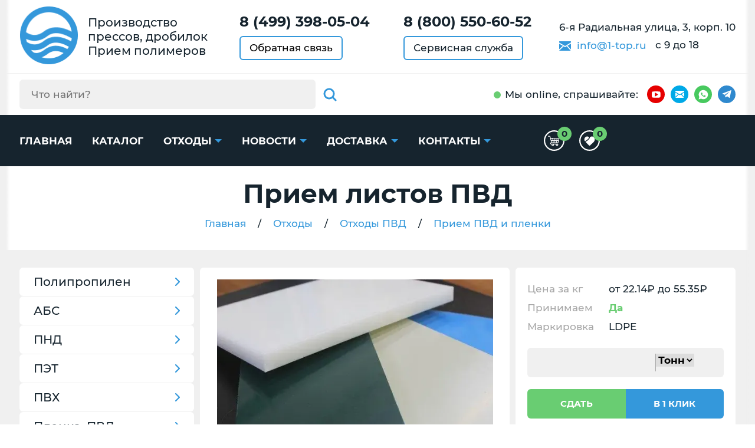

--- FILE ---
content_type: text/html; charset=utf-8
request_url: https://1-top.ru/othody/othod_pvd/listy_pvd
body_size: 25218
content:
<!DOCTYPE HTML>
<html lang="ru">
	<head>
		<meta charset="utf-8">
		<meta http-equiv="X-UA-Compatible" content="IE=edge">
		<meta name="viewport" content="width=device-width, initial-scale=1, shrink-to-fit=no">
			
		
			
				<title>Сдать отходы листов ПВД в пункт переработки по высокой цене</title>
				<meta name="description" content="Хотите по высокой цене сдать ненужные листы ПВД? Тогда рекомендуем воспользоваться выгодным предложением нашей компании. В пункты приема вторсырья можно сдать материалы в любых объемах и в любом виде (россыпью или прессованные). Осуществляем сбор и покупку листовых материалов различного функционального назначения.">
			
		
		<meta name="format-detection" content="telephone=no">
		<link rel="preload" href="/static/css/montserrat-font.css" as="style" onload="this.onload=null;this.rel='stylesheet'">
		<noscript><link rel="stylesheet" href="/static/css/montserrat-font.css"></noscript>

		
		<link href="/static/css/slick.css" rel="stylesheet">
		<link href="/static/css/nouislider.min.css" rel="stylesheet">
		<link href="/static/css/jquery.formstyler.css" rel="stylesheet">
		<link href="/static/css/main.css" rel="stylesheet">
		<link href="/static/css/extra.css" rel="stylesheet">
		<link href="/static/css/color.css" rel="stylesheet">

		<link rel="preload" href="/static/css/swiper.min.css" as="style" onload="this.onload=null;this.rel='stylesheet'">
		<noscript><link rel="stylesheet" href="/static/css/swiper.min.css"></noscript>
		
		
		
		<meta name="yandex-verification" content="e5fce72fc7f1634c" />
		<link rel="icon" href="/static/img/favicon.ico" type="image/x-icon">
		<link rel="icon" href="/static/img/favicon/favicon.svg" type="image/svg+xml">



		

		
		
    
        <link rel="canonical" href="http://1-top.ru/othody/othody_plenki" />
    
    

		<meta name="zen-verification" content="VGwjWBeJpoIPiX5YDLLqqzhR35nVhk4kSXSt3wqR0eFWR69Wquiikbiq2z207sxz" />
		<meta name="google-site-verification" content="9Ipd_r_vbial0h8L9FQFHajRJofBkFxJr1XMs0ts8tQ" />
	</head>
	<body>

	
		<header>
			<div class="top-header" itemtype="http://schema.org/Organization" itemscope>
				<meta itemprop="name" content="ООО 'Новая Волна' в Москве">
				<meta itemprop="address" content="6-я Радиальная улица, 3, корп. 10">

				<div itemprop="address" itemtype="http://schema.org/PostalAddress" itemscope>
					<meta itemprop="name" content="ООО 'Новая Волна' в Москве">
					<meta itemprop="addressLocality" content="Москва">
					<meta itemprop="streetAddress" content="6-я Радиальная улица, 3, корп. 10">
				</div>
				<meta itemprop="telephone" content="8 (499) 398-05-04">
				<meta itemprop="email" content="info@1-top.ru">
				<div class="container">
					<div class="top-header-in d-flex justify-content-between align-items-center">
						<div class="top-header-elem d-flex align-items-center">
							<a itemprop="url" href="https://1-top.ru" class="logo">
								<span>
									<img itemprop="logo" src="https://1-top.ru/static/img/logo1.png">
								</span>
							</a>
							<div class="p-block d-none d-xl-block">
								<p>Производство прессов, дробилок</p>
								<p>Прием полимеров</p>
							</div>
						</div>

						<div class="top-header-elem px-md-2">
							
								<p class="accent-p" data="99">
									<strong><a href="tel:8 (499) 398-05-04">8 (499) 398-05-04</a></strong>
								</p>
							
							<button type="button" class="brd-btn-link br6 mt-2" data-toggle="modal" data-target="#feedback">Обратная связь</button>
						</div>
						<div class="top-header-elem d-none d-sm-block px-md-2">
							
								<p class="accent-p">
									<strong><a href="tel:8 (800) 550-60-52">8 (800) 550-60-52</a></strong>
								</p>
							
							<a href="https://1-top.ru/page/service" class="brd-btn-link br6 mt-2">Сервисная служба</a>
						</div>
						<div class="top-header-elem d-none d-md-block">
							<div class="p-block2">
								<p>6-я Радиальная улица, 3, корп. 10</p>
								<p class="d-none d-lg-block mt-2">
									<svg class="icon-sprite svg-icon d-inline-block mr-1">
										<use xlink:href="/static/img/symbol_sprite.svg#icon-envelop"></use>
									</svg>
									<a href="mailto:info@1-top.ru" class="color-link mr-2">info@1-top.ru</a>
									<span>с 9 до 18</span>
								</p>
							</div>
						</div>
					</div>
				</div>
			</div>
			<div class="btm-header d-md-none d-lg-block">
				<div class="container">
					<div class="btm-header-in d-flex justify-content-center justify-content-md-between align-items-center">
						<div class="btm-header-elem d-none d-md-block" id="for-search1"  itemscope itemtype="https://schema.org/WebSite">
							<meta itemprop="url" content="https://1-top.ru/"/>
							<form method="POST" class="search-bl d-flex br6" id="header-search" action="/shop/search" itemprop="potentialAction" itemscope itemtype="https://schema.org/SearchAction">
  <div class="search-gr br6">
    <div class="d-flex align-items-center">
      <meta itemprop="target" content="https://1-top.ru/shop/search/{h_search}"/>
      <input id="query" type="search" class="h_search" name="h_search" placeholder="Что найти?" itemprop="query-input" autocomplete="off">
      <button type="submit" class="search-btn flex-shrink-0" id="search-submit">
        <svg class="icon-sprite svg-icon">
          <use xlink:href="/static/img/symbol_sprite.svg#icon-glass"></use>
        </svg>
      </button>
    </div>
  </div>
  <button type="button" class="search-btn flex-shrink-0" id="search-switch">
    <svg class="icon-sprite svg-icon">
      <use xlink:href="/static/img/symbol_sprite.svg#icon-glass"></use>
    </svg>
  </button>
</form>
<div id="srchsug" class="srchsug">
  <div class="sugrow">
  </div>
</div>
						</div>
						<div class="btm-header-elem" id="for-socials1">
							<div class="d-flex align-items-center" id="socials1">
								<p class="with-point d-none d-md-block">Мы online<span class="d-none d-xl-inline">, спрашивайте</span>:</p>
								<div class="socials1 d-flex align-items-center">
									
										
											
												<style>
													.sh {
														position: absolute;
														left: 0;
														top: 0;
														width: 162px;
														height: 100%;
														background-color: #fff;
														color: black;
														display: grid;
														grid-template-columns: 1fr 1fr 1fr;
														align-items: center;
														transition: .3s;
														visibility: hidden;
														opacity: 0;
														transform: translateX(0px);
														padding-left: 10px;
													}
													.header-hoveredx {
														position: relative;
													}
													@media screen and (min-width: 768px) {
														.header-hoveredx:hover > .sh {
															visibility: visible;
															opacity: 1;
															transform: translateX(30px);
														}
													}
													@media screen and (max-width: 768px) {
														.sh {
															display: flex;
															flex-direction: column;
															width: 44px;
															top: 44px;
															left: -6px;
															position: absolute;
															visibility: hidden;
															height: fit-content;
															opacity: 0;
															background-color: #fff;
															transition: .3s;
															z-index: 3;
															padding-left: 0px;
															transform: translateY(-44px);
														}
														.sh.active {
															visibility: visible;
															opacity: 1;
															transform: translateY(0px);
														}
														.sh__item {
															margin-right: 0px !important;
															margin-bottom: 10px;
														}
													}
													.socials1 span.yt {
														background-color: #e60000;
													}
													.socials1 span {
														-ms-flex-negative: 0;
														flex-shrink: 0;
														display: -webkit-box;
														display: -ms-flexbox;
														display: flex;
														-webkit-box-pack: center;
														-ms-flex-pack: center;
														justify-content: center;
														-webkit-box-align: center;
														-ms-flex-align: center;
														align-items: center;
														width: 30px;
														height: 30px;
														border-radius: 50%;
														margin-right: 10px;
													}
													.socials1 span.yt .svg-icon {
														width: 15px;
														height: 15px;
													}
													.socials1 span .svg-icon {
														fill: #fff;
													}
												</style>
												<span class="yt header-hoveredx">
													<svg class="icon-sprite svg-icon">
														<use xlink:href="/static/img/symbol_sprite.svg#icon-youtube"></use>
													</svg>
													<div class="sh">
														<a href="https://dzen.ru/1-top.ru" target="_blank" class="sh__item">
															<img src="/static/img/sdz.png">
														</a>
														<a href="https://rutube.ru/channel/60811170/" target="_blank" class="sh__item">
															<img src="/static/img/srt.png">
														</a>
														<a href="https://www.youtube.com/channel/UCb2JyRsPCPlDTm3nxxhh91g/videos" target="_blank" class="sh__item">
															<img src="/static/img/syt.png">
														</a>
													</div>
												</span>
											
										
									
										
											
												<a href="mailto:info@1-top.ru" class="mail" target="_blank">
													<svg class="icon-sprite svg-icon">
														<use xlink:href="/static/img/symbol_sprite.svg#icon-envelop"></use>
													</svg>
												</a>
											
										
									
										
											<a href="https://wa.me/+79030045461" class="wa" target="_blank">
												<svg class="icon-sprite svg-icon">
													<use xlink:href="/static/img/symbol_sprite.svg#icon-whatsapp"></use>
												</svg>
											</a>
										
									
										
											
												<a href="https://t.me/Ero3000" class="tg" target="_blank">
													<svg class="icon-sprite svg-icon">
														<use xlink:href="/static/img/symbol_sprite.svg#icon-telegram"></use>
													</svg>
												</a>
											
										
									

								</div>
							</div>
						</div>
					</div>
				</div>
			</div>
		<script>
			document.querySelector('.header-hoveredx').addEventListener('click', function() {
				let shElement = document.querySelector('.sh')
				shElement.classList.toggle('active')
			})					
		</script>
		</header>
    
    <style>
		@keyframes rotation {
			0% {
				transform: rotate(0deg);
			}
			100% {
				transform: rotate(360deg);
			}
		}
		.main-loader-wrapper {
			position: fixed;
			left: 0;
			top: 0;
			bottom: 0;
			right: 0;
			background-color: rgba(0, 0, 0, 0.5);
			z-index: 9999;
			align-items: center;
			justify-content: center;
			display: none;
		}
		.main-loader-wrapper .main-loader {
			width: 48px;
			height: 48px;
			border: 5px solid #FFF;
			border-bottom-color: #3498db;
			border-radius: 50%;
			display: inline-block;
			box-sizing: border-box;
			animation: rotation 1s linear infinite;
		}
		.main-loader-wrapper.active {
			display: flex;
		}
	</style>
	<div class="main-loader-wrapper">
        <div class="main-loader"></div>
    </div>
    <main>
		<div class="header-menu-area">
	<div class="container">
		<div class="header-menu-in d-flex justify-content-between align-items-center" itemscope itemtype="https://schema.org/WebSite">
			<meta itemprop="url" content="https://1-top.ru/"/>
			<div class="d-lg-none" id="for-search2"></div>
			<div class="d-none d-md-block d-lg-none" id="for-socials2"></div>
			<nav class="header-menu-wrap d-none d-lg-block" id="header-menu-wrap">
				<ul class="header-menu">
					<li>
						<a href="https://1-top.ru/">Главная</a>
					</li>
					<li>
						<a href="https://1-top.ru/shop/equipment">Каталог</a>
					</li>
					
						<li><a href="https://1-top.ru/shop/othody" class="extend">Отходы</a>
							<div class="header-submenu">
								<ul>
									<li>
										<a href="https://1-top.ru/price">Прайс</a>
									</li>
								</ul>
							</div>
						</li>
					
					<li>
						<a href="https://1-top.ru/news" class="extend">Новости</a>
						<div class="header-submenu">
							<ul>
								<li>
									<a href="https://1-top.ru/shop/equipment/29-aktsii">Акции</a>
								</li>
							</ul>
						</div>
					</li>			
					
						<li>
							<a href="https://1-top.ru/page/delivery" class="extend">Доставка</a>
							<div class="header-submenu">
								<ul>
									<li>
										<a href="https://1-top.ru/page/export">Вывоз</a>
									</li>
								</ul>
							</div>
						</li>
							             
					<li>
						   
							<a href="https://1-top.ru/page/contact" class="extend">Контакты</a>
							<div class="header-submenu">
								<ul>
									<li>
										<a href="https://1-top.ru/manager/">Менеджеры</a>
									</li>
								</ul>
							</div>
						
					</li>
				</ul>
			</nav>
			<div class="header-menu-area-elem">
				<a href="/card" class="header-menu-area-elem__link">
					<svg class="">
						<use xlink:href="/static/img/symbol_sprite.svg#cart-desktop"></use>
					</svg>
					<span class="header-menu-area-elem__circle counter-cart">0</span>
				</a>
				<a href="/shop/favourites" class="header-menu-area-elem__link">
					<svg class="">
						<use xlink:href="/static/img/symbol_sprite.svg#favourites-desktop"></use>
					</svg>
					<span class="header-menu-area-elem__circle counter-favourites">0</span>
				</a>
			</div>
			<button type="button" class="burger d-lg-none">
				<span></span><span></span><span></span>
			</button>
		</div>
	</div>
	<style>
		.header__ng {
			position: absolute;
			bottom: -20px;
			width: 100%;
			left: 0px;
			display: flex;
			overflow: hidden;
			height: min-content;
		}
		.ng-row {
			display: flex;
		}
		.ng-row__item-1 {
			color: #2787f5;
			margin-top: -5px;
			max-lines: -9px;
		}
		.ng-row__item-2 {
			color: #f679ff;
			margin-top: -3px;
			margin-left: -8px;
		}
		.ng-row__item-3 {
			color: #17d685;
			margin-top: -8px;
			margin-left: -8px;
		}
		.ng-row__item-4 {
			margin-top: -6px;
			margin-left: -8px;
			color: #ffd91d;
		}
		.ng-row__item-5 {
			color: #ab47e9;
			margin-top: -7px;
			margin-left: -10px;
		}
		.ng-row__item-stroke {
			color: #656565;
		}
		.ng-row {
			margin-left: -9px;
		}
		.ng-row:first-child {
			margin-left: 0px;
		}
		@media screen and (max-width: 768px) {
			.header__ng {
				top: 0px
			}
			.mobile-menu-sw__nav {
				z-index: 99;
			}
		}
	</style>
	
</div>
<style>    .new-mobile-menu {        position: fixed;        right: 0;        top: 0;        background-color: #3498db;        height: 100%;        overflow-y: scroll;        width: 80%;        z-index: 999;        transition: all 0.3s ease;        transform: translateX(100%);    }    .new-mobile-menu.active {        transform: translateX(0%);    }    .mobile-menu__sub {        display: none;        background-color: white;        position: relative;    }    .open-sub-mobile::after {        content: '';        position: absolute;        right: 20px;        top: 18px;        cursor: pointer;        display: inline-flex;        width: 13px;        height: 13px;        border-right: 2px solid white;        border-bottom: 2px solid white;        transform: rotate(-45deg);        margin-top: auto;        margin-bottom: auto;        border-left: none;        border-top: none;        transition: 0.5s;    }    .open-sub-mobile.active::after {        transform: rotate(45deg);    }    .mobile-menu__main-link {        color: white;        font-size: 22px;        font-weight: 700;        text-transform: uppercase;        padding: 12px 20px;        display: inline-block;    }    .mobile-menu__item {        border-bottom: 2px solid white;        position: relative;    }    .mobile-menu__sub-link {        font-size: 18px;        padding: 10px 15px;        display: inline-block;    }    .mobile-menu__sub-item {        position: relative;        border-bottom: 1px solid black;    }    .mobile-menu__sub-item:last-child {        border-bottom: 0;    }    .mobile-menu__sub .open-sub-mobile::after {        top: 14px;        border-right: 2px solid black;        border-bottom: 2px solid black;    }</style><div class="new-mobile-menu">    <ul class="mobile-menu__wrapper">                    <li class="mobile-menu__item">                <a class="mobile-menu__main-link" href="/shop/equipment/67-pressovoe-oborudovanie">Прессы</a>                                                    <span class="open-sub-mobile"></span>                    <ul class="mobile-menu__sub">                                                    <li class="mobile-menu__sub-item">                                <a class="mobile-menu__sub-link" href="/catalog/press/pressy_mini">Прессы мини</a>                            </li>                                                    <li class="mobile-menu__sub-item">                                <a class="mobile-menu__sub-link" href="/catalog/press/pressy_standart">Прессы стандарт</a>                            </li>                                                    <li class="mobile-menu__sub-item">                                <a class="mobile-menu__sub-link" href="/catalog/press/pressy_profi">Прессы профи</a>                            </li>                                                    <li class="mobile-menu__sub-item">                                <a class="mobile-menu__sub-link" href="/catalog/press/pressy_tm">Прессы точная механика</a>                            </li>                                                    <li class="mobile-menu__sub-item">                                <a class="mobile-menu__sub-link" href="/catalog/press/pressy_spec">Прессы спецназначения</a>                            </li>                                                    <li class="mobile-menu__sub-item">                                <a class="mobile-menu__sub-link" href="/catalog/press/gorizontalnye_pressy">Горизонтальные прессы</a>                            </li>                                                    <li class="mobile-menu__sub-item">                                <a class="mobile-menu__sub-link" href="/catalog/press/pressy_2-h_kamer">Двухкамерные прессы</a>                            </li>                                                    <li class="mobile-menu__sub-item">                                <a class="mobile-menu__sub-link" href="/catalog/press/mobil_ustanovki">Мобильные установки</a>                            </li>                                                    <li class="mobile-menu__sub-item">                                <a class="mobile-menu__sub-link" href="/oborudovanie/gidravlicheskij_press">Гидравлические прессы</a>                            </li>                                                    <li class="mobile-menu__sub-item">                                <a class="mobile-menu__sub-link" href="/oborudovanie/paketirovochnyj_press">Прессы ПГП</a>                            </li>                                                    <li class="mobile-menu__sub-item">                                <a class="mobile-menu__sub-link" href="/shop/equipment/142-vertikalnyie-pressyi">Вертикальные прессы</a>                            </li>                                                    <li class="mobile-menu__sub-item">                                <a class="mobile-menu__sub-link" href="/shop/equipment/148-pressyi-po-tonnazhu-2">Прессы по тоннажу</a>                            </li>                                                    <li class="mobile-menu__sub-item">                                <a class="mobile-menu__sub-link" href="/shop/equipment/160-gidravlicheskie-pressyi-220-volt">Прессы 220 вольт</a>                            </li>                                                    <li class="mobile-menu__sub-item">                                <a class="mobile-menu__sub-link" href="/shop/equipment/161-gidravlicheskie-pressyi-380-volt">Прессы 380 вольт</a>                            </li>                                                                            <li class="mobile-menu__sub-item">                                <span class="mobile-menu__sub-link">Теги</span>                                <span class="open-sub-mobile"></span>                                <ul class="mobile-menu__sub">                                                                            <li class="mobile-menu__sub-item">                                            <a class="mobile-menu__sub-link" href="/oborudovanie/press_dlya_makulatury">Для макулатуры</a>                                        </li>                                                                            <li class="mobile-menu__sub-item">                                            <a class="mobile-menu__sub-link" href="/oborudovanie/press_dlya_jashhikov">Для ящиков</a>                                        </li>                                                                            <li class="mobile-menu__sub-item">                                            <a class="mobile-menu__sub-link" href="/oborudovanie/press_dlya_kanistr">Для канистр</a>                                        </li>                                                                            <li class="mobile-menu__sub-item">                                            <a class="mobile-menu__sub-link" href="/oborudovanie/press_dlya_metalla">Для металла</a>                                        </li>                                                                            <li class="mobile-menu__sub-item">                                            <a class="mobile-menu__sub-link" href="/oborudovanie/press_dlya_othodov">Для отходов</a>                                        </li>                                                                            <li class="mobile-menu__sub-item">                                            <a class="mobile-menu__sub-link" href="/oborudovanie/press_dlya_plastika">Для пластика</a>                                        </li>                                                                            <li class="mobile-menu__sub-item">                                            <a class="mobile-menu__sub-link" href="/oborudovanie/press_dlya_plenki">Для пленки</a>                                        </li>                                                                            <li class="mobile-menu__sub-item">                                            <a class="mobile-menu__sub-link" href="/oborudovanie/press_dlya_sena">Для сена</a>                                        </li>                                                                            <li class="mobile-menu__sub-item">                                            <a class="mobile-menu__sub-link" href="/oborudovanie/press_dlya_magazina">Для магазина</a>                                        </li>                                                                            <li class="mobile-menu__sub-item">                                            <a class="mobile-menu__sub-link" href="/oborudovanie/press_dlya_big_begov">Для биг-бегов</a>                                        </li>                                                                            <li class="mobile-menu__sub-item">                                            <a class="mobile-menu__sub-link" href="/oborudovanie/press_dlya_bochek">Для бочек</a>                                        </li>                                                                            <li class="mobile-menu__sub-item">                                            <a class="mobile-menu__sub-link" href="/oborudovanie/press_dlya_tetra_pak">Для Тетра Пак</a>                                        </li>                                                                            <li class="mobile-menu__sub-item">                                            <a class="mobile-menu__sub-link" href="/oborudovanie/press_dlya_upakovki">Для упаковки</a>                                        </li>                                                                            <li class="mobile-menu__sub-item">                                            <a class="mobile-menu__sub-link" href="/oborudovanie/press_dlya_porolona">Для поролона</a>                                        </li>                                                                            <li class="mobile-menu__sub-item">                                            <a class="mobile-menu__sub-link" href="/oborudovanie/press_dlya_meshkoviny">Для мешковины</a>                                        </li>                                                                            <li class="mobile-menu__sub-item">                                            <a class="mobile-menu__sub-link" href="/oborudovanie/press_dlya_pp_meshkov">Для мешков</a>                                        </li>                                                                            <li class="mobile-menu__sub-item">                                            <a class="mobile-menu__sub-link" href="/oborudovanie/press_dlya_sintepona">Для синтепона</a>                                        </li>                                                                            <li class="mobile-menu__sub-item">                                            <a class="mobile-menu__sub-link" href="/oborudovanie/press_dlya_litnikov">Для литников</a>                                        </li>                                                                            <li class="mobile-menu__sub-item">                                            <a class="mobile-menu__sub-link" href="/oborudovanie/press_dlya_solomy">Для соломы</a>                                        </li>                                                                            <li class="mobile-menu__sub-item">                                            <a class="mobile-menu__sub-link" href="/oborudovanie/press_dlya_pet_butylok">Для бутылок</a>                                        </li>                                                                            <li class="mobile-menu__sub-item">                                            <a class="mobile-menu__sub-link" href="/oborudovanie/press_dlya_penoplasta">Для пенопласта</a>                                        </li>                                                                    </ul>                            </li>                                                                    </ul>                            </li>                    <li class="mobile-menu__item">                <a class="mobile-menu__main-link" href="/shop/equipment/68-drobilnoe-oborudovanie">Дробилки</a>                                                    <span class="open-sub-mobile"></span>                    <ul class="mobile-menu__sub">                                                    <li class="mobile-menu__sub-item">                                <a class="mobile-menu__sub-link" href="/shop/equipment/69-drobilki-amd-amd">Дробилки AMD</a>                            </li>                                                    <li class="mobile-menu__sub-item">                                <a class="mobile-menu__sub-link" href="/oborudovanie/drobilka_rotornaja">Роторные дробилки</a>                            </li>                                                    <li class="mobile-menu__sub-item">                                <a class="mobile-menu__sub-link" href="/oborudovanie/promyshlennye_drobilki">Промышленные дробилки</a>                            </li>                                                    <li class="mobile-menu__sub-item">                                <a class="mobile-menu__sub-link" href="/oborudovanie/mini_drobilki">Мини дробилки</a>                            </li>                                                    <li class="mobile-menu__sub-item">                                <a class="mobile-menu__sub-link" href="/oborudovanie/drobilki_nozhevye">Ножевые дробилки</a>                            </li>                                                    <li class="mobile-menu__sub-item">                                <a class="mobile-menu__sub-link" href="/oborudovanie/drobilka_universal">Универсальные</a>                            </li>                                                                                                    <li class="mobile-menu__sub-item">                                <span class="mobile-menu__sub-link">Теги</span>                                <span class="open-sub-mobile"></span>                                <ul class="mobile-menu__sub">                                                                            <li class="mobile-menu__sub-item">                                            <a class="mobile-menu__sub-link" href="/oborudovanie/drobilka_dlya_meshkoviny">Для мешковины</a>                                        </li>                                                                            <li class="mobile-menu__sub-item">                                            <a class="mobile-menu__sub-link" href="/oborudovanie/izmelchitel_dlya_penoplasta">Для пенопласта</a>                                        </li>                                                                            <li class="mobile-menu__sub-item">                                            <a class="mobile-menu__sub-link" href="/oborudovanie/drobilka_dlya_jashhikov">Для ящиков</a>                                        </li>                                                                            <li class="mobile-menu__sub-item">                                            <a class="mobile-menu__sub-link" href="/oborudovanie/izmelchitel_makulatury">Для макулатуры</a>                                        </li>                                                                            <li class="mobile-menu__sub-item">                                            <a class="mobile-menu__sub-link" href="/oborudovanie/izmelchitel_dlya_reziny">Для резины</a>                                        </li>                                                                            <li class="mobile-menu__sub-item">                                            <a class="mobile-menu__sub-link" href="/oborudovanie/drobilka_dlya_tkani">Для ткани</a>                                        </li>                                                                            <li class="mobile-menu__sub-item">                                            <a class="mobile-menu__sub-link" href="/oborudovanie/drobilka_dlya_pvd_plenki">Для ПВД пленки</a>                                        </li>                                                                            <li class="mobile-menu__sub-item">                                            <a class="mobile-menu__sub-link" href="/oborudovanie/drobilka_dlya_sintepona">Для синтепона</a>                                        </li>                                                                            <li class="mobile-menu__sub-item">                                            <a class="mobile-menu__sub-link" href="/oborudovanie/drobilka_dlya_kanistr">Для канистр</a>                                        </li>                                                                            <li class="mobile-menu__sub-item">                                            <a class="mobile-menu__sub-link" href="/oborudovanie/drobilka_dlya_porolona">Для поролона</a>                                        </li>                                                                            <li class="mobile-menu__sub-item">                                            <a class="mobile-menu__sub-link" href="/oborudovanie/drobilka_dlya_big_begov">Для биг бэгов</a>                                        </li>                                                                            <li class="mobile-menu__sub-item">                                            <a class="mobile-menu__sub-link" href="/oborudovanie/drobilka-dlya-alyuminievyh-banok">Для банок</a>                                        </li>                                                                            <li class="mobile-menu__sub-item">                                            <a class="mobile-menu__sub-link" href="/oborudovanie/drobilka_dlya_othodov">Для отходов</a>                                        </li>                                                                            <li class="mobile-menu__sub-item">                                            <a class="mobile-menu__sub-link" href="/oborudovanie/drobilka_dlya_plastika">Для пластика</a>                                        </li>                                                                            <li class="mobile-menu__sub-item">                                            <a class="mobile-menu__sub-link" href="/oborudovanie/drobilka_dlya_litnikov">Для литников</a>                                        </li>                                                                            <li class="mobile-menu__sub-item">                                            <a class="mobile-menu__sub-link" href="/oborudovanie/drobilka_dlya_polietilena">Для полиэтилена</a>                                        </li>                                                                            <li class="mobile-menu__sub-item">                                            <a class="mobile-menu__sub-link" href="/oborudovanie/izmelchitel_folgi">Для фольги</a>                                        </li>                                                                            <li class="mobile-menu__sub-item">                                            <a class="mobile-menu__sub-link" href="/oborudovanie/drobilka_dlya_pp_meshkov">Для ПП мешков</a>                                        </li>                                                                            <li class="mobile-menu__sub-item">                                            <a class="mobile-menu__sub-link" href="/oborudovanie/drobilka_dlya_travy">Для травы</a>                                        </li>                                                                            <li class="mobile-menu__sub-item">                                            <a class="mobile-menu__sub-link" href="/shop/equipment/145-drobilki-dlya-izmelcheniya-i-mulchirovaniya-koryi">Для коры</a>                                        </li>                                                                    </ul>                            </li>                                            </ul>                            </li>                    <li class="mobile-menu__item">                <a class="mobile-menu__main-link" href="/shop/equipment/162-palletoobmotchiki">Паллетоупаковщики</a>                                                    <span class="open-sub-mobile"></span>                    <ul class="mobile-menu__sub">                                                    <li class="mobile-menu__sub-item">                                <a class="mobile-menu__sub-link" href="/shop/equipment/163-palletajzeryi">Паллетайзеры</a>                            </li>                                                                                            </ul>                            </li>                    <li class="mobile-menu__item">                <a class="mobile-menu__main-link" href="/oborudovanie/oborudovanie_dlya_pererabotki_polimerov">Оборудование</a>                                                    <span class="open-sub-mobile"></span>                    <ul class="mobile-menu__sub">                                                    <li class="mobile-menu__sub-item">                                <a class="mobile-menu__sub-link" href="/oborudovanie/oborudovanie_dlya_utilizacii">Оборудование для утилизации</a>                            </li>                                                    <li class="mobile-menu__sub-item">                                <a class="mobile-menu__sub-link" href="/oborudovanie/oborudovanije_dlya_vtorsyrya">Для переработки вторсырья</a>                            </li>                                                    <li class="mobile-menu__sub-item">                                <a class="mobile-menu__sub-link" href="/oborudovanie/oborudovanie_dlya_vtorichnoj_pererabotki">Оборудование для переработки</a>                            </li>                                                    <li class="mobile-menu__sub-item">                                <a class="mobile-menu__sub-link" href="/oborudovanie/oborudovanie_dlya_pererabotki_plastikovyh_butylok">Оборудование для бутылок</a>                            </li>                                                    <li class="mobile-menu__sub-item">                                <a class="mobile-menu__sub-link" href="/oborudovanie/oborudovanie_dlya_pererabotki_pvh">Оборудование для ПВХ</a>                            </li>                                                    <li class="mobile-menu__sub-item">                                <a class="mobile-menu__sub-link" href="/oborudovanie/oborudovanije_dlya_otkhodov">Оборудование для отходов</a>                            </li>                                                    <li class="mobile-menu__sub-item">                                <a class="mobile-menu__sub-link" href="/oborudovanie/oborudovanie_dlya_pererabotki_polijetilena">Оборудование для полиэтилена</a>                            </li>                                                    <li class="mobile-menu__sub-item">                                <a class="mobile-menu__sub-link" href="/oborudovanie/oborudovanie_dlya_pererabotki_plastika">Оборудование для пластика</a>                            </li>                                                    <li class="mobile-menu__sub-item">                                <a class="mobile-menu__sub-link" href="/oborudovanie/oborudovanie_dlya_pererabotki_bumagi">Оборудование для бумаги</a>                            </li>                                                                                            </ul>                            </li>                    <li class="mobile-menu__item">                <a class="mobile-menu__main-link" href="/komplekt">Комплектующие</a>                                            </li>                    <li class="mobile-menu__item">                <a class="mobile-menu__main-link" href="/shop/equipment/131-press-kompaktor">Пресс компактор</a>                                            </li>                        <li class="mobile-menu__item">            <a class="mobile-menu__main-link" href="/othody/priem_plastika">Отходы</a>            <span class="open-sub-mobile"></span>                            <ul class="mobile-menu__sub">                                            <li class="mobile-menu__sub-item">                            <a class="mobile-menu__sub-link" href="/othody/othod_polipropilen">Полипропилен</a>                        </li>                                            <li class="mobile-menu__sub-item">                            <a class="mobile-menu__sub-link" href="/othody/othod_abs">АБС</a>                        </li>                                            <li class="mobile-menu__sub-item">                            <a class="mobile-menu__sub-link" href="/othody/othod_pnd">ПНД</a>                        </li>                                            <li class="mobile-menu__sub-item">                            <a class="mobile-menu__sub-link" href="/othody/othod_pet">ПЭТ</a>                        </li>                                            <li class="mobile-menu__sub-item">                            <a class="mobile-menu__sub-link" href="/othody/othod_pvh">ПВХ</a>                        </li>                                            <li class="mobile-menu__sub-item">                            <a class="mobile-menu__sub-link" href="/othody/othody_plenki">Пленка, ПВД</a>                        </li>                                            <li class="mobile-menu__sub-item">                            <a class="mobile-menu__sub-link" href="/othody/othod_strech">Стрейч пленка</a>                        </li>                                            <li class="mobile-menu__sub-item">                            <a class="mobile-menu__sub-link" href="/othody/priem_plastika">Пластмасс</a>                        </li>                                            <li class="mobile-menu__sub-item">                            <a class="mobile-menu__sub-link" href="/shop/othody/139-polistirol">Полистирол</a>                        </li>                                            <li class="mobile-menu__sub-item">                            <a class="mobile-menu__sub-link" href="/othody/priem_othodov_polietilena">Полиэтилен</a>                        </li>                                            <li class="mobile-menu__sub-item">                            <a class="mobile-menu__sub-link" href="/othody/othod_polikarbonata">Поликарбонат</a>                        </li>                                    </ul>                    </li>        <li class="mobile-menu__item">            <a class="mobile-menu__main-link" href="/news">Новости</a>            <span class="open-sub-mobile"></span>            <ul class="mobile-menu__sub">                    <li class="mobile-menu__sub-item">                        <a class="mobile-menu__sub-link" href="/price">Акции</a>                    </li>            </ul>        </li>        <li class="mobile-menu__item">            <a class="mobile-menu__main-link" href="/page/delivery">Доставка</a>            <span class="open-sub-mobile"></span>            <ul class="mobile-menu__sub">                <li class="mobile-menu__sub-item">                    <a class="mobile-menu__sub-link" href="/page/export">Вывоз</a>                </li>            </ul>        </li>        <li class="mobile-menu__item">            <a class="mobile-menu__main-link" href="/page/contact">Контакты</a>            <span class="open-sub-mobile"></span>            <ul class="mobile-menu__sub">                <li class="mobile-menu__sub-item">                    <a class="mobile-menu__sub-link" href="/manager">Менеджеры</a>                </li>            </ul>        </li>    </ul></div>


		 
 


  <div class="h1-bl v2" data="False">
				<div class="container">
					<h1>
          
            
              Прием листов ПВД
              
          
          </h1>
				
          
          
          
          <nav aria-label="breadcrumb">
						<ol class="breadcrumb justify-content-center align-items-center" itemscope itemtype="http://schema.org/BreadcrumbList">
							<li class="breadcrumb-item" itemprop="itemListElement" itemscope itemtype="http://schema.org/ListItem">
                                <a href="/" itemprop="name">Главная</a>
                                <meta itemprop="position" content="1"/>
                                <meta itemprop="item" content="/">
                                <meta itemprop="name" content="Главная">
                            </li>
                
                
                    <li class="breadcrumb-item"><a href="/shop/othody">Отходы</a></li>
                    
                        <li class="breadcrumb-item"> <a href="/othody/othod_pvd">Отходы ПВД</a></li>
                    
                        <li class="breadcrumb-item"> <a href="/othody/othody_plenki">Прием ПВД и пленки</a></li>
                    
                    
                    
               
              
						</ol>
					</nav>
    
				</div>
    </div>
      

    
        <link rel="canonical" href="http://1-top.ru/othody/othody_plenki" />
    
    


          
            
              
              
          


<div class="section v2 section-grey" itemscope="" itemtype="http://schema.org/Product">
    <meta itemprop="name" content="Прием листов ПВД">
    <meta itemprop="description" content="Хотите по высокой цене сдать ненужные листы ПВД? Тогда рекомендуем воспользоваться выгодным предложением нашей компании. В пункты приема вторсырья можно сдать материалы в любых объемах и в любом виде (россыпью или прессованные). Осуществляем сбор и покупку листовых материалов различного функционального назначения.">
    <div itemprop="aggregateRating" itemtype="http://schema.org/AggregateRating" itemscope>
        <meta itemprop="reviewCount" content="1" />
        <meta itemprop="ratingValue" content="5.0" />
    </div>
    <div class="container">
        <div class="content-with-sidebar mt-0">
            <div class="row row-c">
                <div class="col-4 col-xl-3 col-c d-none d-lg-block position-relative">
	
	
	<nav class="aside-catalog mb-4">    <ul class="submenu submenu-cat 1">		                                            <li  class="ext" >                            <a href="/othody/othod_polipropilen" class="rtp-r">Полипропилен</a>                                        <ul class="submenu submenu-cat submenu-in 2">                                            <li>                                                            <a href="/othody/othod_polipropilen/othod_krishka" data-url-request="/othody/othod_polipropilen/othod_kanistra" data-url-product="/othody/othod_polipropilen/othod_krishka">                                    Крышки                                </a>                                                    </li>                                            <li>                                                            <a href="/othody/othod_polipropilen/othod_ploschadka" data-url-request="/othody/othod_polipropilen/othod_kanistra" data-url-product="/othody/othod_polipropilen/othod_ploschadka">                                    Б/у детские площадки                                </a>                                                    </li>                                            <li>                                                            <a href="/othody/othod_polipropilen/othod_pallet" data-url-request="/othody/othod_polipropilen/othod_kanistra" data-url-product="/othody/othod_polipropilen/othod_pallet">                                    ПП паллеты                                </a>                                                    </li>                                            <li>                                                            <a href="/othody/othod_polipropilen/othod_pakety" data-url-request="/othody/othod_polipropilen/othod_kanistra" data-url-product="/othody/othod_polipropilen/othod_pakety">                                    ПП пакеты                                </a>                                                    </li>                                            <li>                                                            <a href="/othody/othod_polipropilen/othod_yaschiki" data-url-request="/othody/othod_polipropilen/othod_kanistra" data-url-product="/othody/othod_polipropilen/othod_yaschiki">                                    ПП ящики                                </a>                                                    </li>                                            <li>                                                            <a href="/othody/othod_polipropilen/othod_vedra_pp" data-url-request="/othody/othod_polipropilen/othod_kanistra" data-url-product="/othody/othod_polipropilen/othod_vedra_pp">                                    ПП ведра                                </a>                                                    </li>                                            <li>                                                            <a href="/othody/othod_polipropilen/othod_flakon" data-url-request="/othody/othod_polipropilen/othod_kanistra" data-url-product="/othody/othod_polipropilen/othod_flakon">                                    ПП флакончики                                </a>                                                    </li>                                            <li>                                                            <a href="/othody/othod_polipropilen/sotovyi-pp-othody" data-url-request="/othody/othod_polipropilen/othod_kanistra" data-url-product="/othody/othod_polipropilen/sotovyi-pp-othody">                                    Сотовый ПП                                </a>                                                    </li>                                            <li>                                                            <p>ПП канистры</p>                                                    </li>                                            <li>                                                            <a href="/othody/othod_polipropilen/othod_meshki" data-url-request="/othody/othod_polipropilen/othod_kanistra" data-url-product="/othody/othod_polipropilen/othod_meshki">                                    ПП мешки                                </a>                                                    </li>                                            <li>                                                            <a href="/othody/othod_polipropilen/othod_big_beg" data-url-request="/othody/othod_polipropilen/othod_kanistra" data-url-product="/othody/othod_polipropilen/othod_big_beg">                                    Мешки биг-беги бу                                </a>                                                    </li>                                    </ul>                                                                            </li>                                            <li  class="ext" >                            <a href="/othody/othod_abs" class="rtp-r">АБС</a>                                        <ul class="submenu submenu-cat submenu-in 2">                                            <li>                                                            <a href="/othody/othod_abs/katushki_abs" data-url-request="/othody/othod_polipropilen/othod_kanistra" data-url-product="/othody/othod_abs/katushki_abs">                                    Отходы катушек АБС                                </a>                                                    </li>                                            <li>                                                            <a href="/othody/othod_abs/brak_abs" data-url-request="/othody/othod_polipropilen/othod_kanistra" data-url-product="/othody/othod_abs/brak_abs">                                    Брак производства АБС                                </a>                                                    </li>                                            <li>                                                            <a href="/othody/othod_abs/litnik_abs" data-url-request="/othody/othod_polipropilen/othod_kanistra" data-url-product="/othody/othod_abs/litnik_abs">                                    Покупка литников АБС                                </a>                                                    </li>                                    </ul>                                                                            </li>                                            <li  class="ext" >                            <a href="/othody/othod_pnd" class="rtp-r">ПНД</a>                                        <ul class="submenu submenu-cat submenu-in 2">                                            <li>                                                            <a href="/othody/othod_pnd/lom-pnd-trub" data-url-request="/othody/othod_polipropilen/othod_kanistra" data-url-product="/othody/othod_pnd/lom-pnd-trub">                                    Лом ПНД труб                                </a>                                                    </li>                                            <li>                                                            <a href="/othody/othod_pnd/othod_truby_pnd" data-url-request="/othody/othod_polipropilen/othod_kanistra" data-url-product="/othody/othod_pnd/othod_truby_pnd">                                    Отходы ПНД труб                                </a>                                                    </li>                                            <li>                                                            <a href="/othody/othod_pnd/othod_igrushki_pnd" data-url-request="/othody/othod_polipropilen/othod_kanistra" data-url-product="/othody/othod_pnd/othod_igrushki_pnd">                                    Игрушки                                </a>                                                    </li>                                            <li>                                                            <a href="/othody/othod_pnd/pnd-truba-bu" data-url-request="/othody/othod_polipropilen/othod_kanistra" data-url-product="/othody/othod_pnd/pnd-truba-bu">                                    ПНД труба бу                                </a>                                                    </li>                                            <li>                                                            <a href="/othody/othod_pnd/ogradki_pnd" data-url-request="/othody/othod_polipropilen/othod_kanistra" data-url-product="/othody/othod_pnd/ogradki_pnd">                                    Ограждения из ПНД                                </a>                                                    </li>                                            <li>                                                            <a href="/shop/152-priem-proizvodstvennyih-othodov-pnd" data-url-request="/othody/othod_polipropilen/othod_kanistra" data-url-product="/shop/152-priem-proizvodstvennyih-othodov-pnd">                                    Производственный ПНД                                </a>                                                    </li>                                            <li>                                                            <a href="/othody/othod_pnd/othod_vyrubka_pnd" data-url-request="/othody/othod_polipropilen/othod_kanistra" data-url-product="/othody/othod_pnd/othod_vyrubka_pnd">                                    Вырубка ПНД                                </a>                                                    </li>                                            <li>                                                            <a href="/othody/othod_pnd/othod_brak_pnd" data-url-request="/othody/othod_polipropilen/othod_kanistra" data-url-product="/othody/othod_pnd/othod_brak_pnd">                                    Брак ПНД                                </a>                                                    </li>                                            <li>                                                            <a href="/othody/othod_pnd/othod_kryshki_pnd" data-url-request="/othody/othod_polipropilen/othod_kanistra" data-url-product="/othody/othod_pnd/othod_kryshki_pnd">                                    Крышки                                </a>                                                    </li>                                            <li>                                                            <a href="/othody/othod_pnd/othod_krugi_pnd" data-url-request="/othody/othod_polipropilen/othod_kanistra" data-url-product="/othody/othod_pnd/othod_krugi_pnd">                                    Круги                                </a>                                                    </li>                                            <li>                                                            <a href="/othody/othod_pnd/othod_bochki_pnd" data-url-request="/othody/othod_polipropilen/othod_kanistra" data-url-product="/othody/othod_pnd/othod_bochki_pnd">                                    Бочки                                </a>                                                    </li>                                            <li>                                                            <a href="/othody/othod_pnd/othod_pakety_meshki_pnd" data-url-request="/othody/othod_polipropilen/othod_kanistra" data-url-product="/othody/othod_pnd/othod_pakety_meshki_pnd">                                    Мешки и пакеты                                </a>                                                    </li>                                            <li>                                                            <a href="/othody/othod_pnd/obrezki-pnd-trub" data-url-request="/othody/othod_polipropilen/othod_kanistra" data-url-product="/othody/othod_pnd/obrezki-pnd-trub">                                    Обрезки ПНД труб                                </a>                                                    </li>                                            <li>                                                            <a href="/othody/othod_pnd/othod_kanistra_pnd" data-url-request="/othody/othod_polipropilen/othod_kanistra" data-url-product="/othody/othod_pnd/othod_kanistra_pnd">                                    Канистры                                </a>                                                    </li>                                            <li>                                                            <a href="/othody/othod_pnd/othod_jashhiki_pnd" data-url-request="/othody/othod_polipropilen/othod_kanistra" data-url-product="/othody/othod_pnd/othod_jashhiki_pnd">                                    Ящики                                </a>                                                    </li>                                            <li>                                                            <a href="/othody/othod_pnd/othod_litnik_pnd" data-url-request="/othody/othod_polipropilen/othod_kanistra" data-url-product="/othody/othod_pnd/othod_litnik_pnd">                                    Литники                                </a>                                                    </li>                                            <li>                                                            <a href="/othody/othod_pnd/othod_vkladysha_pnd" data-url-request="/othody/othod_polipropilen/othod_kanistra" data-url-product="/othody/othod_pnd/othod_vkladysha_pnd">                                    Вкладыши                                </a>                                                    </li>                                            <li>                                                            <a href="/othody/othod_pnd/othod_plenka_pnd" data-url-request="/othody/othod_polipropilen/othod_kanistra" data-url-product="/othody/othod_pnd/othod_plenka_pnd">                                    Отходы ПНД пленки                                </a>                                                    </li>                                    </ul>                                                                            </li>                                            <li  class="ext" >                            <a href="/othody/othod_pet" class="rtp-r">ПЭТ</a>                                        <ul class="submenu submenu-cat submenu-in 2">                                            <li>                                                            <a href="/othody/othod_pet/pet_butylki" data-url-request="/othody/othod_polipropilen/othod_kanistra" data-url-product="/othody/othod_pet/pet_butylki">                                    Прием ПЭТ бутылок                                </a>                                                    </li>                                            <li>                                                            <a href="/othody/othod_pet/preformy_pet" data-url-request="/othody/othod_polipropilen/othod_kanistra" data-url-product="/othody/othod_pet/preformy_pet">                                    Преформы ПЭТ                                </a>                                                    </li>                                            <li>                                                            <a href="/othody/othod_pet/mix_pet" data-url-request="/othody/othod_polipropilen/othod_kanistra" data-url-product="/othody/othod_pet/mix_pet">                                    Микс                                </a>                                                    </li>                                    </ul>                                                                            </li>                                            <li  class="ext" >                            <a href="/othody/othod_pvh" class="rtp-r">ПВХ</a>                                        <ul class="submenu submenu-cat submenu-in 2">                                            <li>                                                            <a href="/othody/othod_pvh/potolki_pvh" data-url-request="/othody/othod_polipropilen/othod_kanistra" data-url-product="/othody/othod_pvh/potolki_pvh">                                    Натяжные потолки ПВХ                                </a>                                                    </li>                                            <li>                                                            <a href="/othody/othod_pvh/profil_pvh" data-url-request="/othody/othod_polipropilen/othod_kanistra" data-url-product="/othody/othod_pvh/profil_pvh">                                    Профиль                                </a>                                                    </li>                                            <li>                                                            <a href="/othody/othod_pvh/othod_droblenka_pvh" data-url-request="/othody/othod_polipropilen/othod_kanistra" data-url-product="/othody/othod_pvh/othod_droblenka_pvh">                                    Дроблёнка ПВХ                                </a>                                                    </li>                                            <li>                                                            <a href="/othody/othod_pvh/othod_brak_pvh" data-url-request="/othody/othod_polipropilen/othod_kanistra" data-url-product="/othody/othod_pvh/othod_brak_pvh">                                    ПВХ брак                                </a>                                                    </li>                                            <li>                                                            <a href="/othody/othod_pvh/othod_vyrubka_pvh" data-url-request="/othody/othod_polipropilen/othod_kanistra" data-url-product="/othody/othod_pvh/othod_vyrubka_pvh">                                    ПВХ вырубка                                </a>                                                    </li>                                            <li>                                                            <a href="/othody/othod_pvh/othod_mebelnyi_pvh" data-url-request="/othody/othod_polipropilen/othod_kanistra" data-url-product="/othody/othod_pvh/othod_mebelnyi_pvh">                                    Мебельный ПВХ                                </a>                                                    </li>                                            <li>                                                            <a href="/othody/othod_pvh/othod_plenka_pvh" data-url-request="/othody/othod_polipropilen/othod_kanistra" data-url-product="/othody/othod_pvh/othod_plenka_pvh">                                    Плёнка ПВХ                                </a>                                                    </li>                                            <li>                                                            <a href="/othody/othod_pvh/othod_myagkii_tverdyi_pvh" data-url-request="/othody/othod_polipropilen/othod_kanistra" data-url-product="/othody/othod_pvh/othod_myagkii_tverdyi_pvh">                                    ПВХ мягкий и твердый                                </a>                                                    </li>                                            <li>                                                            <a href="/othody/othod_pvh/kabelnyi_pvh" data-url-request="/othody/othod_polipropilen/othod_kanistra" data-url-product="/othody/othod_pvh/kabelnyi_pvh">                                    Кабельный ПВХ                                </a>                                                    </li>                                            <li>                                                            <a href="/othody/othod_pvh/othod_blister_pvh" data-url-request="/othody/othod_polipropilen/othod_kanistra" data-url-product="/othody/othod_pvh/othod_blister_pvh">                                    ПВХ блистер                                </a>                                                    </li>                                            <li>                                                            <a href="/othody/othod_pvh/othod_truby_pvh" data-url-request="/othody/othod_polipropilen/othod_kanistra" data-url-product="/othody/othod_pvh/othod_truby_pvh">                                    Трубы                                </a>                                                    </li>                                            <li>                                                            <a href="/othody/othod_pvh/othod_okonnyi_pvh" data-url-request="/othody/othod_polipropilen/othod_kanistra" data-url-product="/othody/othod_pvh/othod_okonnyi_pvh">                                    Оконный профиль                                </a>                                                    </li>                                    </ul>                                                                            </li>                                            <li  class="ext" >                            <a href="/othody/othody_plenki" class="rtp-r">Пленка, ПВД</a>                                        <ul class="submenu submenu-cat submenu-in 2">                                            <li>                                                            <a href="/othody/othod_pvd/othod_tybiki_pvd" data-url-request="/othody/othod_polipropilen/othod_kanistra" data-url-product="/othody/othod_pvd/othod_tybiki_pvd">                                    Тюбики                                </a>                                                    </li>                                            <li>                                                            <a href="/othody/othody_plenki/cvetnaya_plenka" data-url-request="/othody/othod_polipropilen/othod_kanistra" data-url-product="/othody/othody_plenki/cvetnaya_plenka">                                    Цветная                                </a>                                                    </li>                                            <li>                                                            <a href="/othody/othod_pvd/othod_pvd_brak" data-url-request="/othody/othod_polipropilen/othod_kanistra" data-url-product="/othody/othod_pvd/othod_pvd_brak">                                    Брак                                </a>                                                    </li>                                            <li>                                                            <a href="/othody/othod_pvd/izdeliya_pvd" data-url-request="/othody/othod_polipropilen/othod_kanistra" data-url-product="/othody/othod_pvd/izdeliya_pvd">                                    Изделия из ПВД                                </a>                                                    </li>                                            <li>                                                            <a href="/othody/othod_pvd/palletnyj_pvd" data-url-request="/othody/othod_polipropilen/othod_kanistra" data-url-product="/othody/othod_pvd/palletnyj_pvd">                                    Паллетный ПВД                                </a>                                                    </li>                                            <li>                                                            <a href="/othody/othod_pvd/listy_pvd" data-url-request="/othody/othod_polipropilen/othod_kanistra" data-url-product="/othody/othod_pvd/listy_pvd">                                    Листы                                </a>                                                    </li>                                            <li>                                                            <a href="/othody/othod_pvd/roliki_pvd" data-url-request="/othody/othod_polipropilen/othod_kanistra" data-url-product="/othody/othod_pvd/roliki_pvd">                                    Ролики                                </a>                                                    </li>                                            <li>                                                            <a href="/othody/othody_plenki/teplo_plenka" data-url-request="/othody/othod_polipropilen/othod_kanistra" data-url-product="/othody/othody_plenki/teplo_plenka">                                    Тепличная                                </a>                                                    </li>                                            <li>                                                            <a href="/othody/othody_plenki/termousadochnaya_plenka" data-url-request="/othody/othod_polipropilen/othod_kanistra" data-url-product="/othody/othody_plenki/termousadochnaya_plenka">                                    Термоусадочная                                </a>                                                    </li>                                            <li>                                                            <a href="/othody/othod_pvd/katushki_pvd" data-url-request="/othody/othod_polipropilen/othod_kanistra" data-url-product="/othody/othod_pvd/katushki_pvd">                                    Катушки                                </a>                                                    </li>                                            <li>                                                            <a href="/othody/othody_plenki/tehno_plenka" data-url-request="/othody/othod_polipropilen/othod_kanistra" data-url-product="/othody/othody_plenki/tehno_plenka">                                    Техническая                                </a>                                                    </li>                                            <li>                                                            <a href="/othody/othod_pvd/flakon_pvd" data-url-request="/othody/othod_polipropilen/othod_kanistra" data-url-product="/othody/othod_pvd/flakon_pvd">                                    Флакончики                                </a>                                                    </li>                                            <li>                                                            <a href="/othody/othody_plenki/othod_plenka_pp" data-url-request="/othody/othod_polipropilen/othod_kanistra" data-url-product="/othody/othody_plenki/othod_plenka_pp">                                    Полипропилен                                </a>                                                    </li>                                            <li>                                                            <a href="/othody/othod_pvd/meshki_pakety_pvd" data-url-request="/othody/othod_polipropilen/othod_kanistra" data-url-product="/othody/othod_pvd/meshki_pakety_pvd">                                    Пакеты и мешки                                </a>                                                    </li>                                            <li>                                                            <a href="/othody/othod_pvd/chistyi_gryaznyi_pvd" data-url-request="/othody/othod_polipropilen/othod_kanistra" data-url-product="/othody/othod_pvd/chistyi_gryaznyi_pvd">                                    Чистый и грязный                                </a>                                                    </li>                                            <li>                                                            <a href="/othody/othod_pvd/othod_kryshki_pvd" data-url-request="/othody/othod_polipropilen/othod_kanistra" data-url-product="/othody/othod_pvd/othod_kryshki_pvd">                                    Крышки                                </a>                                                    </li>                                            <li>                                                            <a href="/othody/othod_pvd/othod_vyrubka_pvd" data-url-request="/othody/othod_polipropilen/othod_kanistra" data-url-product="/othody/othod_pvd/othod_vyrubka_pvd">                                    Вырубка                                </a>                                                    </li>                                            <li>                                                            <a href="/othody/othod_pvd/othod_pvd153_pvd158" data-url-request="/othody/othod_polipropilen/othod_kanistra" data-url-product="/othody/othod_pvd/othod_pvd153_pvd158">                                    ПВД 153 и ПВД 158                                </a>                                                    </li>                                            <li>                                                            <a href="/othody/othody_plenki/molochnaya_plenka" data-url-request="/othody/othod_polipropilen/othod_kanistra" data-url-product="/othody/othody_plenki/molochnaya_plenka">                                    Молочная плёнка                                </a>                                                    </li>                                            <li>                                                            <a href="/othody/othod_pvd/othod_vkladysha_pvd" data-url-request="/othody/othod_polipropilen/othod_kanistra" data-url-product="/othody/othod_pvd/othod_vkladysha_pvd">                                    Вкладыши                                </a>                                                    </li>                                            <li>                                                            <a href="/othody/othod_pvd/othod_litnik_pvd" data-url-request="/othody/othod_polipropilen/othod_kanistra" data-url-product="/othody/othod_pvd/othod_litnik_pvd">                                    Литники                                </a>                                                    </li>                                            <li>                                                            <a href="/shop/217-kupim-othodyi-bopp-plenki" data-url-request="/othody/othod_polipropilen/othod_kanistra" data-url-product="/shop/217-kupim-othodyi-bopp-plenki">                                    Отходы БОПП пленки                                </a>                                                    </li>                                            <li>                                                            <a href="/othody/othody_plenki/othody_pet_plenki" data-url-request="/othody/othod_polipropilen/othod_kanistra" data-url-product="/othody/othody_plenki/othody_pet_plenki">                                    ПЭТ                                </a>                                                    </li>                                            <li>                                                            <a href="/othody/othody_plenki/plenka_pod_mojku" data-url-request="/othody/othod_polipropilen/othod_kanistra" data-url-product="/othody/othody_plenki/plenka_pod_mojku">                                    Под мойку                                </a>                                                    </li>                                            <li>                                                            <a href="/othody/othody_plenki/mnogosloinay_plenka" data-url-request="/othody/othod_polipropilen/othod_kanistra" data-url-product="/othody/othody_plenki/mnogosloinay_plenka">                                    Многослойная                                </a>                                                    </li>                                            <li>                                                            <a href="/othody/othod_strech/strejch_pvd" data-url-request="/othody/othod_polipropilen/othod_kanistra" data-url-product="/othody/othod_strech/strejch_pvd">                                    ПВД стрейч                                </a>                                                    </li>                                    </ul>                                                                            </li>                                            <li  class="ext" >                            <a href="/othody/othod_strech" class="rtp-r">Стрейч пленка</a>                                        <ul class="submenu submenu-cat submenu-in 2">                                            <li>                                                            <a href="/othody/othod_strech/othody_tsvetnoj_strejch_plenki" data-url-request="/othody/othod_polipropilen/othod_kanistra" data-url-product="/othody/othod_strech/othody_tsvetnoj_strejch_plenki">                                    Цветная                                </a>                                                    </li>                                            <li>                                                            <a href="/othody/othod_strech/vtorichnaya-strejch-plenka" data-url-request="/othody/othod_polipropilen/othod_kanistra" data-url-product="/othody/othod_strech/vtorichnaya-strejch-plenka">                                    Вторичная                                </a>                                                    </li>                                            <li>                                                            <a href="/othody/othod_strech/pervichnaya-strejch-plenka" data-url-request="/othody/othod_polipropilen/othod_kanistra" data-url-product="/othody/othod_strech/pervichnaya-strejch-plenka">                                    Первичная                                </a>                                                    </li>                                    </ul>                                                                            </li>                                            <li  class="ext" >                            <a href="/othody/priem_plastika" class="rtp-r">Пластмасс</a>                                        <ul class="submenu submenu-cat submenu-in 2">                                            <li>                                                            <a href="/othody/priem_plastika/plastikovye-bochki" data-url-request="/othody/othod_polipropilen/othod_kanistra" data-url-product="/othody/priem_plastika/plastikovye-bochki">                                    Бочки бу                                </a>                                                    </li>                                            <li>                                                            <a href="/othody/priem_plastika/listovoj-plastic" data-url-request="/othody/othod_polipropilen/othod_kanistra" data-url-product="/othody/priem_plastika/listovoj-plastic">                                    Листовой пластмасс                                </a>                                                    </li>                                            <li>                                                            <a href="/othody/priem_plastika/plastic_tara" data-url-request="/othody/othod_polipropilen/othod_kanistra" data-url-product="/othody/priem_plastika/plastic_tara">                                    Тара                                </a>                                                    </li>                                            <li>                                                            <a href="/othody/priem_plastika/vspenennyj_plastic" data-url-request="/othody/othod_polipropilen/othod_kanistra" data-url-product="/othody/priem_plastika/vspenennyj_plastic">                                    Вспененный пластмасс                                </a>                                                    </li>                                            <li>                                                            <a href="/othody/priem_plastika/vtor_plastic" data-url-request="/othody/othod_polipropilen/othod_kanistra" data-url-product="/othody/priem_plastika/vtor_plastic">                                    Пластик вторичный                                </a>                                                    </li>                                            <li>                                                            <a href="/othody/priem_plastika/plastic_brak" data-url-request="/othody/othod_polipropilen/othod_kanistra" data-url-product="/othody/priem_plastika/plastic_brak">                                    Пластиковый брак                                </a>                                                    </li>                                            <li>                                                            <a href="/othody/priem_plastika/priem_plastikovyh_butylok" data-url-request="/othody/othod_polipropilen/othod_kanistra" data-url-product="/othody/priem_plastika/priem_plastikovyh_butylok">                                    Отходы пластиковых бутылок                                </a>                                                    </li>                                            <li>                                                            <a href="/shop/221-priem-plastikovyih-plintusov" data-url-request="/othody/othod_polipropilen/othod_kanistra" data-url-product="/shop/221-priem-plastikovyih-plintusov">                                    Прием пластиковых плинтусов                                </a>                                                    </li>                                            <li>                                                            <a href="/othody/priem_plastika/kanistry-b-u" data-url-request="/othody/othod_polipropilen/othod_kanistra" data-url-product="/othody/priem_plastika/kanistry-b-u">                                    Канистры б у                                </a>                                                    </li>                                            <li>                                                            <a href="/othody/priem_plastika/priem_yaschikov" data-url-request="/othody/othod_polipropilen/othod_kanistra" data-url-product="/othody/priem_plastika/priem_yaschikov">                                    Ящики                                </a>                                                    </li>                                            <li>                                                            <a href="/othody/priem_plastika/priem-kryshek" data-url-request="/othody/othod_polipropilen/othod_kanistra" data-url-product="/othody/priem_plastika/priem-kryshek">                                    Крышки от бутылок                                </a>                                                    </li>                                    </ul>                                                                            </li>                                            <li  class="ext" >                            <a href="/shop/othody/139-polistirol" class="rtp-r">Полистирол</a>                                        <ul class="submenu submenu-cat submenu-in 2">                                            <li>                                                            <a href="/shop/210-priem-katushek-polistirola" data-url-request="/othody/othod_polipropilen/othod_kanistra" data-url-product="/shop/210-priem-katushek-polistirola">                                    Катушки                                </a>                                                    </li>                                            <li>                                                            <a href="/shop/211-priem-braka-polistirola" data-url-request="/othody/othod_polipropilen/othod_kanistra" data-url-product="/shop/211-priem-braka-polistirola">                                    Брак                                </a>                                                    </li>                                            <li>                                                            <a href="/shop/212-priem-kontejnerov-iz-polistirola" data-url-request="/othody/othod_polipropilen/othod_kanistra" data-url-product="/shop/212-priem-kontejnerov-iz-polistirola">                                    Контейнеры                                </a>                                                    </li>                                    </ul>                                                                            </li>                                            <li  class="ext" >                            <a href="/othody/priem_othodov_polietilena" class="rtp-r">Полиэтилен</a>                                        <ul class="submenu submenu-cat submenu-in 2">                                            <li>                                                            <a href="/othody/othody_plenki/othody_cellofana" data-url-request="/othody/othod_polipropilen/othod_kanistra" data-url-product="/othody/othody_plenki/othody_cellofana">                                    Целлофан                                </a>                                                    </li>                                            <li>                                                            <a href="/othody/priem_plastika/plastikovye-bochki" data-url-request="/othody/othod_polipropilen/othod_kanistra" data-url-product="/othody/priem_plastika/plastikovye-bochki">                                    Бочки бу                                </a>                                                    </li>                                            <li>                                                            <a href="/othody/othod_strech/vtorichnaya-strejch-plenka" data-url-request="/othody/othod_polipropilen/othod_kanistra" data-url-product="/othody/othod_strech/vtorichnaya-strejch-plenka">                                    Вторичная                                </a>                                                    </li>                                            <li>                                                            <a href="/othody/othody_plenki/molochnaya_plenka" data-url-request="/othody/othod_polipropilen/othod_kanistra" data-url-product="/othody/othody_plenki/molochnaya_plenka">                                    Молочная плёнка                                </a>                                                    </li>                                            <li>                                                            <a href="/shop/216-kupim-othodyi-sshitogo-polietilena" data-url-request="/othody/othod_polipropilen/othod_kanistra" data-url-product="/shop/216-kupim-othodyi-sshitogo-polietilena">                                    Сшитый полиэтилен                                </a>                                                    </li>                                            <li>                                                            <a href="/shop/214-priem-vspenennogo-polietilena" data-url-request="/othody/othod_polipropilen/othod_kanistra" data-url-product="/shop/214-priem-vspenennogo-polietilena">                                    Вспененный полиэтилен                                </a>                                                    </li>                                    </ul>                                                                            </li>                                            <li  class="ext" >                            <a href="/othody/othod_polikarbonata" class="rtp-r">Поликарбонат</a>                                        <ul class="submenu submenu-cat submenu-in 2">                                            <li>                                                            <a href="/shop/218-priem-obrezkov-polikarbonata" data-url-request="/othody/othod_polipropilen/othod_kanistra" data-url-product="/shop/218-priem-obrezkov-polikarbonata">                                    Обрезки поликарбоната                                </a>                                                    </li>                                            <li>                                                            <a href="/shop/213-priem-butyilok-polikarbonata" data-url-request="/othody/othod_polipropilen/othod_kanistra" data-url-product="/shop/213-priem-butyilok-polikarbonata">                                    ПК бутылки                                </a>                                                    </li>                                    </ul>                                                                            </li>            </ul></nav>

		
	
</div>
                <div class="col-12 col-lg-8 col-xl-9 col-c position-relative 123" id="movable-home" itemprop="offers" itemscope="" itemtype="http://schema.org/Offer">


                    <div class="prod-card">
                        <div class="row row-c">
                            <div class="col-12 col-xl-7 col-c">
                                <div class="prod-card-elem h-auto">
                                    <div class="big-img v2" itemtype="https://schema.org/ImageObject">
                                        <img src="/media/offer_images/304bc7b1_thumb_600_352.webp" class="fit-contain" id="prod-block-img" alt="Прием листов ПВД" itemprop="image"/>
                                    </div>
                                </div>
                                <div class="thumbs-block" id="thumbs-block">
                                    <button class="arr-prev arrow" type="button" id="arr-prev">
                                        <svg class="icon-sprite svg-icon">
                                            <use xlink:href="/static/img/symbol_sprite.svg#icon-arr_left"></use>
                                        </svg>
                                    </button>
                                    <div class="thumbs-row-wrap">
                                        <div class="thumbs-row">
                                            <a href="/media/offer_images/304bc7b1_thumb_1024_768.webp" class="thumb-link active" itemscope="" itemtype="https://schema.org/ImageObject">
                                                <img src="/media/offer_images/304bc7b1_thumb_76_57.webp" class="fit-contain" alt="Прием листов ПВД" itemprop="image"/>
                                            </a>
                                            
                                        </div>
                                    </div>
                                    <button class="arr-next arrow" type="button" id="arr-next">
                                        <svg class="icon-sprite svg-icon">
                                            <use xlink:href="/static/img/symbol_sprite.svg#icon-arr_right"></use>
                                        </svg>
                                    </button>
                                </div>
                            </div>
                            <div class="col-12 col-xl-5 col-c">
                                <div class="prod-card-elem">
                                    <div class="row row-cc">
                                        <div class="col-12 col-cc">
                                            <table>
                                                <tbody>
                                                    <tr>
                                                        <td>Цена за кг</td>
                                                        
                                                        <td Москва>от 22.14₽ до 55.35₽</td>
                                                    </tr>
                                                    <tr>
                                                        <td>Принимаем</td>
                                                        <td> <strong class="color2">Да</strong> </td>
                                                    </tr>
                                                    
                                                    <tr>
                                                        <td>Маркировка</td>
                                                        <td>LDPE</td>
                                                    </tr>
                                                    
                                                </tbody>
                                            </table>
                                        </div>
                                        <div class="col-md-6 col-lg-7 col-xl-12 col-cc">
                                            <div class="inputs-gr v2 mt-3">
                                                <div class="input-wr">
                                                    <input class="product-mass main-mass" type="number" min="0"/>
                                                </div>
                                                <div class="input-wr pr-2">
                                                    <select class="units">
                                                        <option value="tn">Тонн</option>
                                                        <option value="kg">Кг</option>
                                                    </select>
                                                </div>
                                            </div>
                                        </div>
                                        <div class="col-12 col-md-6 col-lg-5 col-xl-12 col-cc">
                                            <div class="btns-part mt-3">
                                                <button type="button" class="c-btn green-btn" data-toggle="modal" data-target="#hand-over-waste">Сдать</button>
                                                <button type="button" class="c-btn blue-btn" data-toggle="modal" data-target="#hand-over-waste2">В 1 клик</button>

                                            </div>
                                        </div>
                                        <div class="col-12 col-cc" form="sendfile" success-class="#thanks" title-modal="Отправка файла" title-mail="Файл для товара">
                                            <p class="sm-p text-xl-center mt-3">Цены зависят от количества и качества сдаваемого сырья</p>
                                            <form action="#" method="post" class="form-c">
                                                <p class="add-photo2 sm-p text-xl-center">
                                                    <input type="hidden" name="item-id" value="136" required />
                                                    <input type="file" data-name="файл" class="field-file" id="add-file" multiple data-placeholder="" data-browse="Добавить свое фото" required />

                                                    <input type='hidden' name='csrfmiddlewaretoken' value='COJF7wWBfXPYormunfX2ZvRlQBvNCzQ6HJlygYNcRs88sqZyY3oNkjMBEeJ7s4sx' />

                                                    <button style="display: none"></button>
                                                </p>
                                            </form>
                                        </div>
                                    </div>
                                </div>
                            </div>

                            <div class="col-12 col-xl-7 col-c">
                                <div class="prod-card-elem">
                                    
                                    <p class="mb-2"><strong>Условия хранения</strong></p>
                                    <p>Сырье должно храниться под навесом или в помещении для избежания попадания влаги или осадков.</p>
                                    
                                </div>
                            </div>

                            <div class="col-12 col-xl-5 col-c">
                                <div class="prod-card-elem">
                                    <p><strong>Рейтинг популярности</strong></p>
                                    <div class="d-flex align-items-center flex-wrap"  itemprop="aggregateRating" itemtype="http://schema.org/AggregateRating" itemscope>
                                        <meta itemprop="reviewCount" content="1" />
                                        <meta itemprop="ratingValue" content="5.0" />
                                        <div id="rate-estimate2" class="rate-estimate my-3" data-score="5.0" data-id="136"></div>
                                        <input type="hidden" id="score2" />
                                        <p class="est-p">1 оценка</p>
                                    </div>
                                </div>
                            </div>
                        </div>
                    </div>
                    
                    <div id="movable">
                        <div class="panel-tabs">
                            <ul class="nav nav-tabs" role="tablist">
                                <li class="nav-item" role="presentation">
                                    <a class="nav-link active" id="tab1" data-toggle="tab" href="#tabpane1" role="tab" aria-controls="tabpane1" aria-selected="true">Описание</a>
                                </li>
                                <li class="nav-item" role="presentation">
                                    <a class="nav-link" id="tab3" data-toggle="tab" href="#tabpane3" role="tab" aria-controls="tabpane3" aria-selected="false">Вопросы и ответы</a>
                                </li>
                                <li class="nav-item" role="presentation">
                                    <a class="nav-link" id="tab4" data-toggle="tab" href="#tabpane4" role="tab" aria-controls="tabpane4" aria-selected="false">Оформить вызов</a>
                                </li>
                                <li class="li-btn">
                                    <a href="#_revs" class="c-btn blue-btn br6 mt-3 mt-lg-0 ml-lg-2">задать вопрос</a>
                                </li>
                            </ul>
                            <div class="tab-content">
                                <div class="tab-pane fade show active" id="tabpane1" role="tabpanel" aria-labelledby="tab1">
                                    <div class="tab-pane-in">
                                        <div class="text v2">
                                            
                                                <p>Хотите по высокой цене сдать ненужные листы ПВД? Тогда рекомендуем воспользоваться выгодным предложением нашей компании. В пункты приема вторсырья можно сдать материалы в любых объемах и в любом виде (россыпью или прессованные). Осуществляем сбор и покупку листовых материалов различного функционального назначения.</p>

<h3 class="mt-3a mb-1">Особенности и сфера применения материала</h3>

<p>Листы ПВД &ndash; это относительно новый вид строительного материала. Он активно применяется для изготовлении гидроизоляции, а также используется в производстве подкрылок для автомобилей, футировки и изоляции в бытовых условиях. Листы ПВД часто встречаются в легкой и пищевой промышленности. Когда срок эксплуатации данного вида полиэтилена подходит к завершению, он обязательно утилизируется. Если выброс такого материала происходит в больших объемах, это наносит значительный ущерб окружающей среде. Изделия же из полимера практически не подлежат разложению органическим путем, поскольку их период распада занимает не одно столетие.</p>

<p>Если не изменить и не усовершенствовать способы утилизации листов ПВД, то их пагубное воздействие на окружающую среду может привести к изменениям в климатической системе природы, а также негативно отразиться на здоровье человека.</p>

<h3 class="mt-3a mb-1">Преимущества сотрудничества с нами</h3>

<p>Наша компания делает выгодное предложение по покупке нами уже использованных листов ПВД. Если Вы примете наше предложение, то не только выиграете в материальном плане, но и внесете свой вклад в защиту экологии окружающей нас природы. Работая с нами, Вы в значительной мере поднимете общую репутацию своей компании. И к тому же у Вас больше не возникнет необходимости в поиске предприятия, куда можно сдать отработанные полимеры с производства.</p>

<p>Наша фирма готова предложить достойную цену за 1 кубический метр использованных и ненужных полимерных отходов.</p>

<p>Окончательная цена продукта будет определена непосредственно во время покупки, поскольку она напрямую зависит от:</p>

<ul class="def">
	<li>состояния продаваемого материала;</li>
	<li>объема партии;</li>
	<li>необходимости доставки;</li>
	<li>упаковки;</li>
	<li>сферы применения.</li>
</ul>

<p>Также Вы сможете реализовать использованные Вами листы ПВД самостоятельно. Пункты приема отходов нашей компании располагаются по всей Российской Федерации. Наша компания готова к сотрудничеству самым удобным и комфортным для Вас путем, предлагая широкий выбор форм оплаты. Обращайтесь к представителям нашей организации, и они с удовольствием ответят на все интересующие Вас вопросы.</p>
                                            
                                             
                                              <div class="tab-links">
                                                  
                                              </div>
                                              




                                        </div>
                                    </div>
                                </div>

                                <div class="tab-pane fade mx-0" id="tabpane3" role="tabpanel" aria-labelledby="tab3">
                                    <div class="reviews">

                                        <noindex>

</noindex>
                                        <div class="reviews-elem py-4" id="_revs">
                                            <div class="row">
                                                <div class="col-12 col-lg-3 mb-3">
                                                    <h4 class="text-left mb-3">Новый вопрос</h4>
                                                    <p class="sm-p">Будем рады ответить на любой возникший вопрос!</p>
                                                </div>
                                                <div class="col-12 col-lg-9">
                                                      
  <span class="form-c question-form" form="callback" title-modal="Спасибо" closed-modal="#feedback" title-mail="Новый вопрос" success-class="#thanks" url="/comment/shop/question/136">
  
  <div class="row row-c">
    
    <div class="col-12 col-md-4 col-c mt-3">
      <label for="user-name1">Ваше имя</label>
      <input type="text" class="field font500" data-name="Ваше имя" name="name" id="user-name1" required>
    </div>
    <div class="col-12 col-md-4 col-c mt-3">
      <label for="user-tel1">телефон <span>(не публикуется)</span></label>
      <input type="tel" class="field font500" data-name="телефон" name="phone" id="user-tel1" required>
    </div>
    <div class="col-12 col-md-4 col-c mt-3">
      <label for="user-email1">Эл. почта <span>(не публикуется)</span></label>
      <input type="email" class="field font500" data-name="Эл. почта" name="email" id="user-email1" required>
    </div>
    <div class="col-12 col-c mt-3">
      <label for="user-question">Текст вопроса</label>
      <textarea class="field font500" data-name="Текст вопроса" name="body" id="user-question" required></textarea>
    </div>
  </div>
  <div class="row row-c">
    <div class="col-12 col-md-8 col-c mt-3">
      <input type="file" name="file" class="field-file" id="add-photo" multiple data-placeholder="Нет фото" data-browse="Добавить фото">
      <p class="note mt-3">кнопку «отправить», вы соглашаетесь с&nbsp;<a href="#" class="color-link">пользовательским соглашением</a></p>
    </div>
    <div class="col-12 col-md-4 col-c mt-3">
      <input type='hidden' name='csrfmiddlewaretoken' value='COJF7wWBfXPYormunfX2ZvRlQBvNCzQ6HJlygYNcRs88sqZyY3oNkjMBEeJ7s4sx' />
      <button type="submit" class="c-btn blue-btn br6">Отправить</button>
    </div>
  </div>
</span>
                                                </div>
                                            </div>
                                        </div>
                                    </div>
                                </div>
                                <div class="tab-pane fade mx-0" id="tabpane4" role="tabpanel" aria-labelledby="tab4">
                                    <div class="reviews">
                                        <div class="reviews-elem py-4">
                                            <div class="row row-c">
                                                <div class="col-12 col-c">
                                                    <h4 class="text-left mb-3">Оформление заказа</h4>
                                                </div>
                                                <div class="col-12 col-c">
                                                    <form action="#" method="post" class="form-c">
    <div class="row row-c" form="callback" title-modal="Спасибо" closed-modal="#feedback" title-mail="Заказ со стр отхода" success-class="#thanks">
        <div class="col-12 col-c">
            <label for="raw-category">Категория</label>
            <select data-name="Категория" name="raw_category" class="field-select" id="raw-category" data-placeholder="Выберите" data-smart-positioning="false">
                
                
                <option label="&nbsp;" selected></option>
                
                    <option value="Прием поликарбоната">Прием поликарбоната</option>
                
                    <option value="Прием полиэтилена">Прием полиэтилена</option>
                
                    <option value="Прием полистирола">Прием полистирола</option>
                
                    <option value="Прием пластика и полимерных отходов">Прием пластика и полимерных отходов</option>
                
                    <option value="Прием отходов стрейч пленки">Прием отходов стрейч пленки</option>
                
                    <option value="Прием ПВД и пленки">Прием ПВД и пленки</option>
                
                    <option value="ПВХ">ПВХ</option>
                
                    <option value="Прием ПЭТ отходов">Прием ПЭТ отходов</option>
                
                    <option value="ПНД">ПНД</option>
                
                    <option value="Прием отходов полипропилена">Прием отходов полипропилена</option>
                
                    <option value="Прием АБС">Прием АБС</option>
                
                
            </select>
        </div>
        <div class="col-12 col-md-6 col-c mt-3">
            <label for="city-out">Город вывоза</label>
            <input type="text" class="field font500" name="city" id="city-out" data-name="Город вывоза" />
        </div>
        <div class="col-12 col-md-6 col-c mt-3">
            <label for="tel">Номер телефона</label>
            <input type="tel" class="field font500" name="phone" id="tel" data-name="Номер телефона" required/>
        </div>
        <div class="col-12 col-c mt-3">
            <label for="message">Что повезем</label>
            <textarea class="field font500" name="message" id="message" data-name="Что повезем"></textarea>
        </div>
        <div class="col-12 col-md-8 col-c mt-5">
            <div class="d-flex align-items-md-center mt-2">
                <label class="mt-2 mt-md-0 mr-3 mb-0">Связаться</label>
                <div class="d-flex align-items-center flex-wrap">
                    <div class="radio-gr my-1 mr-3">
                        <input type="radio" name="time" id="morning" checked data-name="Связаться" value="утром"/>
                        <label for="morning" class="simulate2"><span></span></label>
                        <label for="morning" class="font500">утром</label>
                    </div>
                    <div class="radio-gr my-1 mr-3">
                        <input type="radio" name="time" id="day" data-name="Связаться" value="в обед"/>
                        <label for="day" class="simulate2"><span></span></label>
                        <label for="day" class="font500">в обед</label>
                    </div>
                    <div class="radio-gr my-1">
                        <input type="radio" name="time" id="evening" data-name="Связаться" value="вечером"/>
                        <label for="evening" class="simulate2"><span></span></label>
                        <label for="evening" class="font500">вечером</label>
                    </div>
                </div>
            </div>
            <p class="note mt-3">Нажимая кнопку «отправить», вы соглашаетесь с&nbsp;<a href="#" class="color-link">пользовательским соглашением</a></p>
        </div>
        <div class="col-12 col-md-4 col-c mt-3 mt-md-5">
            <input type="hidden" data-name="url отправки" class="field font500" name="url" required value="1-top.ru/othody/othod_pvd/listy_pvd">
							
            <input type='hidden' name='csrfmiddlewaretoken' value='COJF7wWBfXPYormunfX2ZvRlQBvNCzQ6HJlygYNcRs88sqZyY3oNkjMBEeJ7s4sx' />
            <button type="submit" class="c-btn blue-btn br6">Заказать</button>
        </div>
    </div>
</form>
                                                </div>
                                            </div>
                                        </div>
                                    </div>
                                </div>
                            </div>
                        </div>
                    </div>
                </div>

                <div itemprop="offers" itemscope itemtype="http://schema.org/AggregateOffer">
                    <meta itemprop="lowPrice" content="22.14">
                    <meta itemprop="highPrice" content="55.35">
                    <meta itemprop="priceCurrency" content="RUB">
                    <meta itemprop="availability" content="https://schema.org/InStock" />
                </div>
            </div>
            <div id="for-movable"></div>
            <div class="prod-tab-slider prod-tabs2 prod-tabs-grid" id="prod-tab-slider1">
                <p class="h3 text-center font-weight-bold">Так же принимаем</p>
                          <div class="plash plash-right"></div>
                          <div class="plash plash-left"></div>
                          
                          <div class="product-item__othody prod-tab-wr"  itemscope="" itemtype="http://schema.org/Product">
                            <meta itemprop="image" content="/media/offer_images/c85717df_thumb_326_275.webp">
                            <meta itemprop="name" content="ПНД труба бу">
                            <meta itemprop="description" content="Принимаем все виды бу труб ПНД, Большого и маленького диаметра. Из под различных назначений, газ, вода, химия и тд.">

                            <div class="prod-tab-wr" itemprop="offers" itemscope="" itemtype="http://schema.org/Offer">

                                <meta itemprop="priceCurrency" content="RUB">
                                <div class="prod-tab">
                        <a href="/othody/othod_pnd/pnd-truba-bu">
                            <span class="img-stack">
                            <span class="media-wr"><img src="/media/offer_images/c85717df_thumb_326_275.webp" class="fit-cover" alt="ПНД труба бу"></span>
                            
                            
                            </span>
                        </a>
                                    
                                    <div class="descr-bl">
                                        <p class="title text-center mb-3">
                                            <a href="/othody/othod_pnd/pnd-truba-bu" class="product-name" style="font-size: 24px;" itemprop="url"><strong>ПНД труба бу</strong></a>
                                        </p>
                                        <p class="v1 mb-2"><strong><noindex>Маркировка:</noindex></strong> HDPE, ПНД</p>
                                        <p style="font-size: 15px;" class="cart-list__description">Принимаем: Труба 500мм бу; Труба 110 бу. Для уточнения ...</p>
                                        <p>
                                            <strong>Цена за кг:</strong>
                                            <span class="product-price">
                                            
                                             от 12.3₽ до 86.1₽
                                            </span>
                                        </p>
                                        
                                        <div class="inputs-gr">
                                            <div class="input-wr">
                                                <input class="product-mass main-mass" type="number" min="0" />
                                            </div>
                                            <div class="input-wr pr-2">
                                                <select class="units">
                                                    <option value="tn">Тонн</option>
                                                    <option value="kg">Кг</option>
                                                </select>
                                            </div>
                                        </div>
                                    </div>
                                    <div class="btns-part">
                                        <a href="#" class="c-btn green-btn surrender-modal" data-toggle="modal" data-target="#hand-over-waste3">Сдать</a>
                                        <a href="#" class="c-btn blue-btn buy-one-click-modal" data-toggle="modal" data-target="#hand-over-waste2">В 1 клик</a>
                                    </div>
                                </div>
                            </div>
                            <span itemprop="offers" itemscope itemtype="http://schema.org/AggregateOffer">
                                
                                <meta itemprop="lowPrice" content="10.0">
                                <meta itemprop="highPrice" content="70.0">
                                
                            </span>
                        </div>
                  
                          <div class="product-item__othody prod-tab-wr"  itemscope="" itemtype="http://schema.org/Product">
                            <meta itemprop="image" content="/media/offer_images/d524b148_thumb_326_275.webp">
                            <meta itemprop="name" content="Круги">
                            <meta itemprop="description" content="Для того чтобы на природу не оказывалось дополнительное негативное влияние со стороны ПНД брака, ПНД вырубки и других ПНД изделий нужно проводить его сдачу в пункты приема отходов. При этом отметим, что наша фирма предлагает высокие цены на подобный вид отходов, что дает возможность хорошо заработать.">

                            <div class="prod-tab-wr" itemprop="offers" itemscope="" itemtype="http://schema.org/Offer">

                                <meta itemprop="priceCurrency" content="RUB">
                                <div class="prod-tab">
                        <a href="/othody/othod_pnd/othod_krugi_pnd">
                            <span class="img-stack">
                            <span class="media-wr"><img src="/media/offer_images/d524b148_thumb_326_275.webp" class="fit-cover" alt="Круги"></span>
                            
                            
                            </span>
                        </a>
                                    
                                    <div class="descr-bl">
                                        <p class="title text-center mb-3">
                                            <a href="/othody/othod_pnd/othod_krugi_pnd" class="product-name" style="font-size: 24px;" itemprop="url"><strong>Круги</strong></a>
                                        </p>
                                        <p class="v1 mb-2"><strong><noindex>Маркировка:</noindex></strong> HDPE, ПНД</p>
                                        <p style="font-size: 15px;" class="cart-list__description">Хотите дорого сдать отходы ПНД кругов? Воспользуйтесь предложением компании ...</p>
                                        <p>
                                            <strong>Цена за кг:</strong>
                                            <span class="product-price">
                                            
                                             от 20.91₽ до 46.74₽
                                            </span>
                                        </p>
                                        
                                        <div class="inputs-gr">
                                            <div class="input-wr">
                                                <input class="product-mass main-mass" type="number" min="0" />
                                            </div>
                                            <div class="input-wr pr-2">
                                                <select class="units">
                                                    <option value="tn">Тонн</option>
                                                    <option value="kg">Кг</option>
                                                </select>
                                            </div>
                                        </div>
                                    </div>
                                    <div class="btns-part">
                                        <a href="#" class="c-btn green-btn surrender-modal" data-toggle="modal" data-target="#hand-over-waste3">Сдать</a>
                                        <a href="#" class="c-btn blue-btn buy-one-click-modal" data-toggle="modal" data-target="#hand-over-waste2">В 1 клик</a>
                                    </div>
                                </div>
                            </div>
                            <span itemprop="offers" itemscope itemtype="http://schema.org/AggregateOffer">
                                
                                <meta itemprop="lowPrice" content="17.0">
                                <meta itemprop="highPrice" content="38.0">
                                
                            </span>
                        </div>
                  
                          <div class="product-item__othody prod-tab-wr"  itemscope="" itemtype="http://schema.org/Product">
                            <meta itemprop="image" content="/media/offer_images/28154340_thumb_326_275.webp">
                            <meta itemprop="name" content="ПВХ брак">
                            <meta itemprop="description" content="Все отходы, которые поступают в пункты приема, подвергаются переработки, что обуславливает одну закономерность: полученный при производстве брак, ПВХ прозрачные листы становятся результатом переработки, служат основой для получения дешевого сырья, которое необходимо, например, при производстве мебельной ПВХ пленки.">

                            <div class="prod-tab-wr" itemprop="offers" itemscope="" itemtype="http://schema.org/Offer">

                                <meta itemprop="priceCurrency" content="RUB">
                                <div class="prod-tab">
                        <a href="/othody/othod_pvh/othod_brak_pvh">
                            <span class="img-stack">
                            <span class="media-wr"><img src="/media/offer_images/28154340_thumb_326_275.webp" class="fit-cover" alt="ПВХ брак"></span>
                            
                                <span class="media-wr"><img src="/media/offer_images/71196749.webp" class="fit-cover" alt="ПВХ брак"></span>
                            
                            
                            </span>
                        </a>
                                    
                                    <div class="descr-bl">
                                        <p class="title text-center mb-3">
                                            <a href="/othody/othod_pvh/othod_brak_pvh" class="product-name" style="font-size: 24px;" itemprop="url"><strong>ПВХ брак</strong></a>
                                        </p>
                                        <p class="v1 mb-2"><strong><noindex>Маркировка:</noindex></strong> PVC, ПВХ</p>
                                        <p style="font-size: 15px;" class="cart-list__description">Хотите превратить свои отходы в доходы? Обращайтесь в компанию ...</p>
                                        <p>
                                            <strong>Цена за кг:</strong>
                                            <span class="product-price">
                                            
                                             от 18.45₽ до 57.81₽
                                            </span>
                                        </p>
                                        
                                        <div class="inputs-gr">
                                            <div class="input-wr">
                                                <input class="product-mass main-mass" type="number" min="0" />
                                            </div>
                                            <div class="input-wr pr-2">
                                                <select class="units">
                                                    <option value="tn">Тонн</option>
                                                    <option value="kg">Кг</option>
                                                </select>
                                            </div>
                                        </div>
                                    </div>
                                    <div class="btns-part">
                                        <a href="#" class="c-btn green-btn surrender-modal" data-toggle="modal" data-target="#hand-over-waste3">Сдать</a>
                                        <a href="#" class="c-btn blue-btn buy-one-click-modal" data-toggle="modal" data-target="#hand-over-waste2">В 1 клик</a>
                                    </div>
                                </div>
                            </div>
                            <span itemprop="offers" itemscope itemtype="http://schema.org/AggregateOffer">
                                
                                <meta itemprop="lowPrice" content="15.0">
                                <meta itemprop="highPrice" content="47.0">
                                
                            </span>
                        </div>
                  
                          <div class="product-item__othody prod-tab-wr"  itemscope="" itemtype="http://schema.org/Product">
                            <meta itemprop="image" content="/media/offer_images/49875312_thumb_326_275.webp">
                            <meta itemprop="name" content="Мешки биг-беги бу">
                            <meta itemprop="description" content="Мы занимаемся закупкой б/у биг-бегов не первый год, успели заслужить доверие клиентов и обрели партнеров. Бизнес с нами – выгода для всех. Например за спрессованные с помощью пресса для биг-бегов отходы мы платим больше, нежели за россыпь. Помимо биг-бегов, с радостью выкупим полипропиленовые б/у мешки. С полным перечнем наших услуг Вы также можете ознакомиться на данном сайте.">

                            <div class="prod-tab-wr" itemprop="offers" itemscope="" itemtype="http://schema.org/Offer">

                                <meta itemprop="priceCurrency" content="RUB">
                                <div class="prod-tab">
                        <a href="/othody/othod_polipropilen/othod_big_beg">
                            <span class="img-stack">
                            <span class="media-wr"><img src="/media/offer_images/49875312_thumb_326_275.webp" class="fit-cover" alt="Мешки биг-беги бу"></span>
                            
                                <span class="media-wr"><img src="/media/offer_images/652ec545.webp" class="fit-cover" alt="Мешки биг-беги бу"></span>
                            
                                <span class="media-wr"><img src="/media/offer_images/b68f9a69.webp" class="fit-cover" alt="Мешки биг-беги бу"></span>
                            
                                <span class="media-wr"><img src="/media/offer_images/fa05957a.webp" class="fit-cover" alt="Мешки биг-беги бу"></span>
                            
                                <span class="media-wr"><img src="/media/offer_images/af9631d1.webp" class="fit-cover" alt="Мешки биг-беги бу"></span>
                            
                                <span class="media-wr"><img src="/media/offer_images/23b2fe3f.webp" class="fit-cover" alt="Мешки биг-беги бу"></span>
                            
                            
                                <span class="img-stack-cover"><span>ещё<br><span class="photo-qty">2</span> фото</span></span>
                            
                            </span>
                        </a>
                                    
                                    <div class="descr-bl">
                                        <p class="title text-center mb-3">
                                            <a href="/othody/othod_polipropilen/othod_big_beg" class="product-name" style="font-size: 24px;" itemprop="url"><strong>Мешки биг-беги бу</strong></a>
                                        </p>
                                        <p class="v1 mb-2"><strong><noindex>Маркировка:</noindex></strong> PP, ПП</p>
                                        <p style="font-size: 15px;" class="cart-list__description">Принимаем любые виды отходов, в том числе и МКР ...</p>
                                        <p>
                                            <strong>Цена за кг:</strong>
                                            <span class="product-price">
                                            
                                             от 8.61₽ до 38.13₽
                                            </span>
                                        </p>
                                        
                                        <div class="inputs-gr">
                                            <div class="input-wr">
                                                <input class="product-mass main-mass" type="number" min="0" />
                                            </div>
                                            <div class="input-wr pr-2">
                                                <select class="units">
                                                    <option value="tn">Тонн</option>
                                                    <option value="kg">Кг</option>
                                                </select>
                                            </div>
                                        </div>
                                    </div>
                                    <div class="btns-part">
                                        <a href="#" class="c-btn green-btn surrender-modal" data-toggle="modal" data-target="#hand-over-waste3">Сдать</a>
                                        <a href="#" class="c-btn blue-btn buy-one-click-modal" data-toggle="modal" data-target="#hand-over-waste2">В 1 клик</a>
                                    </div>
                                </div>
                            </div>
                            <span itemprop="offers" itemscope itemtype="http://schema.org/AggregateOffer">
                                
                                <meta itemprop="lowPrice" content="7.0">
                                <meta itemprop="highPrice" content="31.0">
                                
                            </span>
                        </div>
                  
                          <div class="product-item__othody prod-tab-wr"  itemscope="" itemtype="http://schema.org/Product">
                            <meta itemprop="image" content="/media/offer_images/e12aa991_thumb_326_275.webp">
                            <meta itemprop="name" content="Обрезки поликарбоната">
                            <meta itemprop="description" content="Сбор обрезков поликарбоната по высоким ценам. Возможен вывоз нашим транспортом или доставка собственным. Оплата сырья производится после взвешивания.">

                            <div class="prod-tab-wr" itemprop="offers" itemscope="" itemtype="http://schema.org/Offer">

                                <meta itemprop="priceCurrency" content="RUB">
                                <div class="prod-tab">
                        <a href="/shop/218-priem-obrezkov-polikarbonata">
                            <span class="img-stack">
                            <span class="media-wr"><img src="/media/offer_images/e12aa991_thumb_326_275.webp" class="fit-cover" alt="Обрезки поликарбоната"></span>
                            
                            
                            </span>
                        </a>
                                    
                                    <div class="descr-bl">
                                        <p class="title text-center mb-3">
                                            <a href="/shop/218-priem-obrezkov-polikarbonata" class="product-name" style="font-size: 24px;" itemprop="url"><strong>Обрезки поликарбоната</strong></a>
                                        </p>
                                        <p class="v1 mb-2"><strong><noindex>Маркировка:</noindex></strong> PC, PCO</p>
                                        <p style="font-size: 15px;" class="cart-list__description">Поликарбонатом называют термопласт или сложный полиэфир угольной кислоты который ...</p>
                                        <p>
                                            <strong>Цена за кг:</strong>
                                            <span class="product-price">
                                            
                                             от 15.99₽ до 45.51₽
                                            </span>
                                        </p>
                                        
                                        <div class="inputs-gr">
                                            <div class="input-wr">
                                                <input class="product-mass main-mass" type="number" min="0" />
                                            </div>
                                            <div class="input-wr pr-2">
                                                <select class="units">
                                                    <option value="tn">Тонн</option>
                                                    <option value="kg">Кг</option>
                                                </select>
                                            </div>
                                        </div>
                                    </div>
                                    <div class="btns-part">
                                        <a href="#" class="c-btn green-btn surrender-modal" data-toggle="modal" data-target="#hand-over-waste3">Сдать</a>
                                        <a href="#" class="c-btn blue-btn buy-one-click-modal" data-toggle="modal" data-target="#hand-over-waste2">В 1 клик</a>
                                    </div>
                                </div>
                            </div>
                            <span itemprop="offers" itemscope itemtype="http://schema.org/AggregateOffer">
                                
                                <meta itemprop="lowPrice" content="13.0">
                                <meta itemprop="highPrice" content="37.0">
                                
                            </span>
                        </div>
                  
                          <div class="product-item__othody prod-tab-wr"  itemscope="" itemtype="http://schema.org/Product">
                            <meta itemprop="image" content="/media/offer_images/565847f4_thumb_326_275.webp">
                            <meta itemprop="name" content="Отходы ПНД труб">
                            <meta itemprop="description" content="Занимаемся приемом и покупкой вторсырья, изготовленного на основе полиэтилена низкого давления. В наши пункты приема можно по высокой цене сдать б/у отходы в любом количестве. Мы принимаем вторсырье как россыпью, так и пресс-брикетах. Мы покупаем отходы ПНД труб по высокой цене.">

                            <div class="prod-tab-wr" itemprop="offers" itemscope="" itemtype="http://schema.org/Offer">

                                <meta itemprop="priceCurrency" content="RUB">
                                <div class="prod-tab">
                        <a href="/othody/othod_pnd/othod_truby_pnd">
                            <span class="img-stack">
                            <span class="media-wr"><img src="/media/offer_images/565847f4_thumb_326_275.webp" class="fit-cover" alt="Отходы ПНД труб"></span>
                            
                                <span class="media-wr"><img src="/media/offer_images/bf6b60bf.webp" class="fit-cover" alt="Отходы ПНД труб"></span>
                            
                            
                            </span>
                        </a>
                                    
                                    <div class="descr-bl">
                                        <p class="title text-center mb-3">
                                            <a href="/othody/othod_pnd/othod_truby_pnd" class="product-name" style="font-size: 24px;" itemprop="url"><strong>Отходы ПНД труб</strong></a>
                                        </p>
                                        <p class="v1 mb-2"><strong><noindex>Маркировка:</noindex></strong> HDPE, ПНД</p>
                                        <p style="font-size: 15px;" class="cart-list__description">Знаете, как компенсировать вложения, которые инвестировались в свое время ...</p>
                                        <p>
                                            <strong>Цена за кг:</strong>
                                            <span class="product-price">
                                            
                                             от 24.6₽ до 55.35₽
                                            </span>
                                        </p>
                                        
                                        <div class="inputs-gr">
                                            <div class="input-wr">
                                                <input class="product-mass main-mass" type="number" min="0" />
                                            </div>
                                            <div class="input-wr pr-2">
                                                <select class="units">
                                                    <option value="tn">Тонн</option>
                                                    <option value="kg">Кг</option>
                                                </select>
                                            </div>
                                        </div>
                                    </div>
                                    <div class="btns-part">
                                        <a href="#" class="c-btn green-btn surrender-modal" data-toggle="modal" data-target="#hand-over-waste3">Сдать</a>
                                        <a href="#" class="c-btn blue-btn buy-one-click-modal" data-toggle="modal" data-target="#hand-over-waste2">В 1 клик</a>
                                    </div>
                                </div>
                            </div>
                            <span itemprop="offers" itemscope itemtype="http://schema.org/AggregateOffer">
                                
                                <meta itemprop="lowPrice" content="20.0">
                                <meta itemprop="highPrice" content="45.0">
                                
                            </span>
                        </div>
                  
                          <div class="product-item__othody prod-tab-wr"  itemscope="" itemtype="http://schema.org/Product">
                            <meta itemprop="image" content="/media/offer_images/c6b0d8bb_thumb_326_275.webp">
                            <meta itemprop="name" content="Брак">
                            <meta itemprop="description" content="Продать брак полистирола по выгодной цене на вторичную переработку в компании Новая Волна.">

                            <div class="prod-tab-wr" itemprop="offers" itemscope="" itemtype="http://schema.org/Offer">

                                <meta itemprop="priceCurrency" content="RUB">
                                <div class="prod-tab">
                        <a href="/shop/211-priem-braka-polistirola">
                            <span class="img-stack">
                            <span class="media-wr"><img src="/media/offer_images/c6b0d8bb_thumb_326_275.webp" class="fit-cover" alt="Брак"></span>
                            
                            
                            </span>
                        </a>
                                    
                                    <div class="descr-bl">
                                        <p class="title text-center mb-3">
                                            <a href="/shop/211-priem-braka-polistirola" class="product-name" style="font-size: 24px;" itemprop="url"><strong>Брак</strong></a>
                                        </p>
                                        <p class="v1 mb-2"><strong><noindex>Маркировка:</noindex></strong> PS</p>
                                        <p style="font-size: 15px;" class="cart-list__description">Брак полистирола чаще образуется в результате литья на заводе ...</p>
                                        <p>
                                            <strong>Цена за кг:</strong>
                                            <span class="product-price">
                                            
                                             от 14.76₽ до 44.28₽
                                            </span>
                                        </p>
                                        
                                        <div class="inputs-gr">
                                            <div class="input-wr">
                                                <input class="product-mass main-mass" type="number" min="0" />
                                            </div>
                                            <div class="input-wr pr-2">
                                                <select class="units">
                                                    <option value="tn">Тонн</option>
                                                    <option value="kg">Кг</option>
                                                </select>
                                            </div>
                                        </div>
                                    </div>
                                    <div class="btns-part">
                                        <a href="#" class="c-btn green-btn surrender-modal" data-toggle="modal" data-target="#hand-over-waste3">Сдать</a>
                                        <a href="#" class="c-btn blue-btn buy-one-click-modal" data-toggle="modal" data-target="#hand-over-waste2">В 1 клик</a>
                                    </div>
                                </div>
                            </div>
                            <span itemprop="offers" itemscope itemtype="http://schema.org/AggregateOffer">
                                
                                <meta itemprop="lowPrice" content="12.0">
                                <meta itemprop="highPrice" content="36.0">
                                
                            </span>
                        </div>
                  
                          <div class="product-item__othody prod-tab-wr"  itemscope="" itemtype="http://schema.org/Product">
                            <meta itemprop="image" content="/media/offer_images/f25e3e9d_thumb_326_275.webp">
                            <meta itemprop="name" content="Брак">
                            <meta itemprop="description" content="Пункты приема брака ПВД отходов проводят скупку этого материала практически постоянно, что позволят покрыть созданные расходы из-за производственного брака сразу после его возникновения. Использование данного метода утилизации дает возможность также внести свой вклад в поддержании экологии">

                            <div class="prod-tab-wr" itemprop="offers" itemscope="" itemtype="http://schema.org/Offer">

                                <meta itemprop="priceCurrency" content="RUB">
                                <div class="prod-tab">
                        <a href="/othody/othod_pvd/othod_pvd_brak">
                            <span class="img-stack">
                            <span class="media-wr"><img src="/media/offer_images/f25e3e9d_thumb_326_275.webp" class="fit-cover" alt="Брак"></span>
                            
                                <span class="media-wr"><img src="/media/offer_images/38623bc0.webp" class="fit-cover" alt="Брак"></span>
                            
                            
                            </span>
                        </a>
                                    
                                    <div class="descr-bl">
                                        <p class="title text-center mb-3">
                                            <a href="/othody/othod_pvd/othod_pvd_brak" class="product-name" style="font-size: 24px;" itemprop="url"><strong>Брак</strong></a>
                                        </p>
                                        <p class="v1 mb-2"><strong><noindex>Маркировка:</noindex></strong> LDPE</p>
                                        <p style="font-size: 15px;" class="cart-list__description">Предлагаем&nbsp;сдать по высокой цене производственный ПВД брак на переработку. ...</p>
                                        <p>
                                            <strong>Цена за кг:</strong>
                                            <span class="product-price">
                                            
                                             от 20.91₽ до 55.35₽
                                            </span>
                                        </p>
                                        
                                        <div class="inputs-gr">
                                            <div class="input-wr">
                                                <input class="product-mass main-mass" type="number" min="0" />
                                            </div>
                                            <div class="input-wr pr-2">
                                                <select class="units">
                                                    <option value="tn">Тонн</option>
                                                    <option value="kg">Кг</option>
                                                </select>
                                            </div>
                                        </div>
                                    </div>
                                    <div class="btns-part">
                                        <a href="#" class="c-btn green-btn surrender-modal" data-toggle="modal" data-target="#hand-over-waste3">Сдать</a>
                                        <a href="#" class="c-btn blue-btn buy-one-click-modal" data-toggle="modal" data-target="#hand-over-waste2">В 1 клик</a>
                                    </div>
                                </div>
                            </div>
                            <span itemprop="offers" itemscope itemtype="http://schema.org/AggregateOffer">
                                
                                <meta itemprop="lowPrice" content="17.0">
                                <meta itemprop="highPrice" content="45.0">
                                
                            </span>
                        </div>
                  

                      </div>
        </div>
    </div>
</div>

<div class="modal hand-over-waste" id="hand-over-waste" tabindex="-1" role="dialog">
    <div class="modal-dialog modal-dialog-centered mw720" role="document">
        <div class="modal-content">
            <div class="modal-header 77">
                <h4 class="modal-title">Сдать отходы</h4>
                <button type="button" class="close-btn" data-dismiss="modal" aria-label="Close">
                    <svg class="icon-sprite svg-icon">
                        <use xlink:href="/static/img/symbol_sprite.svg#icon-cross"></use>
                    </svg>
                </button>
            </div>
            <div class="modal-body">
                <form action="#" method="post" class="form-c">
                    <div class="row mx-0" form="callback" title-modal="Спасибо" closed-modal="#hand-over-waste" title-mail="Сдача отходов" success-class="#thanks">
                        <div class="col-12 col-md-6 col-s bg-grey1">
                            <div class="img-wr mt-2 mb-3">
                                <img src="https://static.1-top.ru/sun/resize/256/352/30/4b/304bc7b1." class="fit-cover" alt="" />
                            </div>
                            <p class="title">
                                <strong>Листы</strong>
                            </p>
                            <p class="mt-3"><strong>Цена за кг:</strong> от 22.14₽ до 55.35₽</p>
                            <div class="inputs-gr v3 mt-4">
                                <div class="input-wr">
                                    <input type="text" class="product-mass" data-name="Кол-во" required />
                                </div>
                                <div class="input-wr pr-2">
                                    <select class="units v3" data-name="Ед изм" required>
                                        <option value="tn">Тонн</option>
                                        <option value="kg">Кг</option>
                                    </select>
                                </div>
                            </div>
                        </div>
                        <div class="col-12 col-md-6 col-s">
                            <div class="row">
                                <div class="col-12">
                                    <label for="your-name2" data-name="Имя">Ваше имя</label>
                                    <input type="text" data-name="Имя" class="field font500" name="your_name" id="your-name2" required />
                                </div>
                                <div class="col-12 mt-3">
                                    <label for="your-tel2">Телефон</label>
                                    <input type="tel" data-name="Телефон" class="field font500" name="your_tel" id="your-tel2" required />
                                </div>
                                <div class="col-12 mt-3">
                                    <label for="your-email2">Эл. почта </label>
                                    <input type="email" data-name="Эл. почта" class="field font500" name="your_email" id="your-email2" required />
                                </div>
                                <div class="col-12 mt-3">
                                    <label for="your-message2">Комментраий</label>
                                    <textarea data-name="Комментраий" class="field v2 font500" name="your_message" id="your-message2"></textarea>
                                </div>
                                <div class="col-12 mt-5">
                                    <input type="file" data-name="файл" class="field-file" id="add-file2" multiple data-placeholder="Нет файлов" data-browse="Добавить фото" />
                                </div>
                                <input type='hidden' name='csrfmiddlewaretoken' value='COJF7wWBfXPYormunfX2ZvRlQBvNCzQ6HJlygYNcRs88sqZyY3oNkjMBEeJ7s4sx' />
                                <div class="col-12 mt-3">
                                    <button type="submit" class="c-btn v2 blue-btn br6">Отправить</button>
                                    <p class="note v2 text-center mt-3">Нажимая кнопку, вы соглашаетесь с&nbsp;<a href="#" class="color-link">пользовательским соглашением</a></p>
                                </div>
                            </div>
                        </div>
                    </div>
                </form>
            </div>
        </div>
    </div>
</div>






    </main>

	<div class="mobile-menu-arrow hidden">
		<svg class="icon-sprite svg-icon ir">
			<use xlink:href="/static/img/symbol_sprite.svg#icon-arr_right"></use>
		</svg>
	</div>

	<div class="mobile-menu-sw">
		
		<div class="mobile-menu-sw__nav">
			<button type="button" class="burger d-lg-none">
				<span></span>
				<span></span>
				<span></span>
			</button>
		</div>
		<div class="mobile-menu-sw__actions">
			<div class="mobile-menu-sw__favourites">
				<a href="/card" class="mobile-menu-sw__link" title="Корзина">
					<svg class="">
						<use xlink:href="/static/img/symbol_sprite.svg#mobile-cart"></use>
					</svg>
					<span class="mobile-menu-sw__counter counter-cart">0</span>
				</a>
			</div>
			<div class="mobile-menu-sw__cart">
				<a href="/shop/favourites" class="mobile-menu-sw__link" title="Избранное">
					<svg class="">
						<use xlink:href="/static/img/symbol_sprite.svg#mobile-favourite"></use>
					</svg>
					<span class="mobile-menu-sw__counter counter-favourites">0</span>
				</a>
			</div>
		</div>
		<div class="mobile-menu-sw__search search-mobile">
			<div class="search-mobile__icon search-mobile--visible">
				<svg class="icon-sprite svg-icon">
					<use xlink:href="/static/img/symbol_sprite.svg#icon-glass"></use>
				</svg>
			</div>
			<div class="search-mobile__input">
				<form action="/shop/search" method="post">
					<div class="search-result hidden"></div>
					<input placeholder="Что найти?" name="h_search" id="query" type="search" class="mobile-search-input">
					<button type="submit" class="search-mobile__input-icon">
						<svg class="icon-sprite svg-icon">
							<use xlink:href="/static/img/symbol_sprite.svg#icon-glass"></use>
						</svg>
					</div>
				</form>
			</div>
		</div>
	</div>

    

        
        <!-- modals -->
		<div class="modal feedback" id="feedback" tabindex="-1" role="dialog">
			<div class="modal-dialog modal-dialog-centered mw360" role="document">
				<div class="modal-content">
					<div class="modal-header">
						<p class="modal-title h4">Обратная связь</p>
						<button type="button" class="close-btn" data-dismiss="modal" aria-label="Close">
							<svg class="icon-sprite svg-icon">
								<use xlink:href="/static/img/symbol_sprite.svg#icon-cross"></use>
							</svg>
						</button>
					</div>
					<div class="modal-body">
						
            <div action="#" method="post" class="form-c">
							<div class="row" form="callback" title-modal="Спасибо" closed-modal="#feedback" title-mail="Просьба перезвонить" success-class="#thanks">
						
                <div class="col-12">
									<label for="your-name">Ваше имя</label>
									<input type="text" data-name="Имя" class="field font500" name="your_name" id="your-name" required>
								</div>
								<div class="col-12 mt-3">
									<label for="your-tel">Телефон</label>
									<input type="tel" data-name="Телефон" class="field font500" name="your_tel" id="your-tel" required>
								</div>
								<div class="col-12 mt-3">
									<label for="your-email">Эл. почта </label>
									<input type="email" data-name="Электронная почта" class="field font500" name="your_email" id="your-email" required>
							    <input type="hidden" data-name="url отправки" class="field font500" name="url" required value="99.1-top.ru/othody/othod_pvd/listy_pvd">
								<input type="hidden" data-name="Ссылка на товар" class="field font500" name="offer_link" value="">
							
              	</div>
								<div class="col-12 mt-3">
									<label for="your-message">Комментраий</label>
									<textarea data-name="Комментраий" class="field v2 font500" name="your_message" id="your-message"></textarea>
								</div>
								<div class="col-12 mt-5">
									<input type="file" data-name="файл" class="field-file" id="add-file" multiple data-placeholder="Нет файлов" data-browse="Прикрепить файл">
								</div>
								<input type='hidden' name='csrfmiddlewaretoken' value='COJF7wWBfXPYormunfX2ZvRlQBvNCzQ6HJlygYNcRs88sqZyY3oNkjMBEeJ7s4sx' />
                <div class="col-12 mt-3">
									<button type="submit" class="c-btn v2 blue-btn br6">Отправить</button>
									<p class="note v2 text-center mt-3">Нажимая кнопку, вы соглашаетесь с&nbsp;<a href="#" class="color-link">пользовательским соглашением</a></p>
								</div>
							</div>
						</div>
					
          </div>
				</div>
			</div>
		</div>

		<div class="modal thanks" id="thanks" tabindex="-1" role="dialog">
			<div class="modal-dialog modal-dialog-centered mw360" role="document">
				<div class="modal-content">
					<div class="modal-header">
						<p class="modal-title h4">Спасибо!</p>
						<button type="button" class="close-btn" data-dismiss="modal" aria-label="Close">
							<svg class="icon-sprite svg-icon">
								<use xlink:href="/static/img/symbol_sprite.svg#icon-cross"></use>
							</svg>
						</button>
					</div>
					<div class="modal-body text v2">
						<p class="text-uppercase"><strong>Ваша заявка отправлена!</strong></p>
						<p>Мы перезвоним вам в течение 30&nbsp;минут.</p>
						<p>Не выключайте, пожалуйста, свой телефон.</p>
						<button type="submit" class="c-btn v2 blue-btn br6 mt-3" data-dismiss="modal">Закрыть</button>
					</div>
				</div>
			</div>
		</div>


    <div class="modal thanks" id="voltage" tabindex="-1" role="dialog" data-backdrop="static">
			<div class="modal-dialog modal-dialog-centered mw360" role="document">
				<div class="modal-content">
					<div class="modal-header">
						<p class="modal-title h4">Выберите мощность</p>
					
					</div>
					<div class="modal-body text v2">
						<button type="submit" class="c-btn v2 blue-btn br6 mt-3" data-voltage="220" data-dismiss="modal">220 в</button>
						<button type="submit" class="c-btn v2 blue-btn br6 mt-3" data-voltage="380" data-dismiss="modal">380 в</button>
					</div>
				</div>
			</div>
		</div>

    <div class="modal thanks" id="cart-success" tabindex="-1" role="dialog">
			<div class="modal-dialog modal-dialog-centered mw360" role="document">
				<div class="modal-content">
					<div class="modal-header">
						<p class="modal-title h4">Готово!</p>
						<button type="button" class="close-btn" data-dismiss="modal" aria-label="Close">
							<svg class="icon-sprite svg-icon">
								<use xlink:href="/static/img/symbol_sprite.svg#icon-cross"></use>
							</svg>
						</button>
					</div>
					<div class="modal-body text v2">
						<p class="text-uppercase"><strong>Товар добавлен в корзину!</strong></p>
						
						<button type="submit" class="c-btn v2 blue-btn br6 mt-3" data-dismiss="modal">Закрыть</button>
					</div>  
				</div>
			</div>
		</div>
    <div class="modal" id="users-data" tabindex="-1" role="dialog">
			<div class="modal-dialog" role="document">
				<div class="modal-content">
					<div class="modal-header">
						<p class="modal-title h4">Пoльзoвaтeльcкoe coглaшeниe</p>
						<button type="button" class="close-btn" data-dismiss="modal" aria-label="Close">
							<svg class="icon-sprite svg-icon">
								<use xlink:href="/static/img/symbol_sprite.svg#icon-cross"></use>
							</svg>
						</button>
					</div>
					<div class="modal-body text v2">
						<div class="panel-body" id="document-content"></div>
					</div>
				</div>
			</div>
		</div>


		

		
		
		<div class="modal hand-over-waste" id="hand-over-waste3" tabindex="-1" role="dialog">
			<div class="modal-dialog modal-dialog-centered mw720" role="document">
				<div class="modal-content">
					<div class="modal-header">
						<p class="modal-title h4">Сдать отходы</p>
						<button type="button" class="close-btn" data-dismiss="modal" aria-label="Close">
							<svg class="icon-sprite svg-icon">
								<use xlink:href="/static/img/symbol_sprite.svg#icon-cross"></use>
							</svg>
						</button>
					</div>
					<div class="modal-body">
						<div action="/sender" method="post" class="form-c">
							<div class="row mx-0" form="callback" title-modal="Спасибо" closed-modal="#hand-over-waste" title-mail="Сдача отходов" success-class="#thanks">
								<div class="col-12 col-md-6 col-s bg-grey1">
									<div class="img-wr mt-2 mb-3">
										<img src="" class="fit-cover product-img" alt="" />
									</div>
									<p class="title">
										<strong>Имя: <span class="product-name"></span></strong>
									</p>
									<p class="mt-3"><strong>Цена за кг:</strong> <span class="product-price">123</span></p>
									<div class="inputs-gr v3 mt-4">
										<div class="input-wr">
											<input type="text" class="product-mass" data-name="Кол-во" required />
										</div>
										<div class="input-wr pr-2">
											<select class="units v3" data-name="Ед изм" required>
												<option value="tn">Тонн</option>
												<option value="kg">Кг</option>
											</select>
										</div>
									</div>
								</div>
								<div class="col-12 col-md-6 col-s">
									<div class="row">
										<div class="col-12">
											<label for="your-name2" data-name="Имя">Ваше имя</label>
											<input type="text" data-name="Имя" class="field font500" name="your_name" id="your-name2" required />
										</div>
										<div class="col-12 mt-3">
											<label for="your-tel2">Телефон</label>
											<input type="tel" data-name="Телефон" class="field font500" name="your_tel" id="your-tel2" required />
										</div>
										<div class="col-12 mt-3">
											<label for="your-email2">Эл. почта </label>
											<input type="email" data-name="Эл. почта" class="field font500" name="your_email" id="your-email2" required />
										</div>
										<div class="col-12 mt-3">
											<label for="your-message2">Комментраий</label>
											<textarea data-name="Комментраий" class="field v2 font500" name="your_message" id="your-message2"></textarea>
										</div>
										<div class="col-12 mt-5">
											<input type="file" data-name="файл" class="field-file" id="add-file2" multiple data-placeholder="Нет файлов" data-browse="Добавить фото" />
										</div>
										<input type='hidden' name='csrfmiddlewaretoken' value='COJF7wWBfXPYormunfX2ZvRlQBvNCzQ6HJlygYNcRs88sqZyY3oNkjMBEeJ7s4sx' />
										<div class="col-12 mt-3">
											<button type="submit" class="c-btn v2 blue-btn br6">Отправить</button>
											<p class="note v2 text-center mt-3">Нажимая кнопку, вы соглашаетесь с&nbsp;<a href="#" class="color-link">пользовательским соглашением</a></p>
										</div>
									</div>
								</div>
							</div>
						</div>
					</div>
				</div>
			</div>
		</div>

		<div class="modal service" id="service" tabindex="-1" role="dialog">
			<div class="modal-dialog modal-dialog-centered mw720" role="document">
				<div class="modal-content">
					<div class="modal-header">
						<p class="modal-title h4">Оставить заявку</p>
						<button type="button" class="close-btn" data-dismiss="modal" aria-label="Close">
							<svg class="icon-sprite svg-icon">
								<use xlink:href="/static/img/symbol_sprite.svg#icon-cross"></use>
							</svg>
						</button>
					</div>
					<div class="modal-body">
						<div action="/sender" method="post" class="form-c">
							<div class="row row-c">
								<div class="col-12 col-md-6 col-c">
									<label>Количество</label>
									<div class="inputs-gr mt-0">
										<div class="input-wr">
											<input type="text" class="product-mass">
										</div>
										<div class="input-wr pr-2">
											<select class="units">
												<option value="tn">Тонн</option>
												<option value="kg">Кг</option>
											</select>
										</div>
									</div>
								</div>
								<div class="col-12 col-md-6 col-c mt-3 mt-md-0">
									<label for="your-tel4">Телефон</label>
									<input type="tel" class="field font500" name="your_tel" id="your-tel4">
								</div>
								<div class="col-12 col-c mt-3">
									<label for="your-message3">Откуда забирать</label>
									<textarea class="field v2 font500" name="your_message" id="your-message3"></textarea>
								</div>
								<div class="col-12 col-c mt-3">
									<div class="d-flex align-items-md-center mt-2">
										<label class="mt-2 mt-md-0 mr-3 mb-0">Связаться</label>
										<div class="d-flex align-items-center flex-wrap">
											<div class="radio-gr my-1 mr-3">
												<input type="radio" name="time" id="morning-m" checked>
												<label for="morning-m" class="simulate2"><span></span></label>
												<label for="morning-m" class="font500">утром</label>
											</div>
											<div class="radio-gr my-1 mr-3">
												<input type="radio" name="time" id="day-m">
												<label for="day-m" class="simulate2"><span></span></label>
												<label for="day-m" class="font500">в обед</label>
											</div>
											<div class="radio-gr my-1">
												<input type="radio" name="time" id="evening-m">
												<label for="evening-m" class="simulate2"><span></span></label>
												<label for="evening-m" class="font500">вечером</label>
											</div>
										</div>
									</div>
								</div>
								<div class="col-12 col-md-7 col-c mt-5">
									<input type="file" class="field-file" id="add-photo3" multiple data-placeholder="Нет фото" data-browse="Добавить фото">
									<p class="note mt-3">Нажимая кнопку «отправить», вы соглашаетесь с&nbsp;<a href="#" class="color-link">пользовательским соглашением</a></p>
								</div>
								<div class="col-12 col-md-5 col-c mt-3 mt-md-5">
									<button type="submit" class="c-btn v2 blue-btn br6">Оставить заявку</button>
								</div>
							</div>
						</div>
					</div>
				</div>
			</div>
		</div>
		<!-- </modals -->
        

<div class="map-wrap">
	<div class="address-wr">
		<div class="container">
			<div class="address">
				<div class="address-block">
					<div class="form-c light-form mb-3">
						<label for="city">Выбрать город</label>
						<select class="field-select select-city" id="city">
							<option class="option-start" value="Москва" data-cords="[55.604127,37.665839]" data-time="с 9 до 18" data-phone="84993980504" data-phone-extra="88005506052" data-address="Москва, 6-я Радиальная улица, 3, корп. 10">Москва</option>
							
								<option value="Иркутск" data-cords="[52.280409,104.363781]" data-time="с 9 до 18" data-phone="84993980504" data-phone-extra="88005506052" data-address='Иркутск, ул.Карла Либкнехта, 202'>Иркутск</option>
							
								<option value="Рыбинск" data-cords="[58.048454,38.858406]" data-time="с 9 до 18" data-phone="84993980504" data-phone-extra="88005506052" data-address='Рыбинск, ул.Чкалова, 34б'>Рыбинск</option>
							
								<option value="Новошахтинск" data-cords="[47.750274,39.939924]" data-time="с 9 до 18" data-phone="84993980504" data-phone-extra="88005506052" data-address='Новошахтинск, улица Советской Конституции, 34П'>Новошахтинск</option>
							
								<option value="Каспийск" data-cords="[42.890853,47.635656]" data-time="с 9 до 18" data-phone="84993980504" data-phone-extra="88005506052" data-address='Каспийск, ул. Ленина 52'>Каспийск</option>
							
								<option value="Фрязино" data-cords="[55.969864,38.068527]" data-time="с 9 до 18" data-phone="84993980504" data-phone-extra="88005506052" data-address='Фрязино, Окружной проезд, 21к3'>Фрязино</option>
							
								<option value="Ступино" data-cords="[54.900079,38.057149]" data-time="с 9 до 18" data-phone="84993980504" data-phone-extra="88005506052" data-address='Ступино, улица Крылова, вл24'>Ступино</option>
							
								<option value="Петропавловск-Камчатский" data-cords="[53.03704,158.655918]" data-time="с 9 до 18" data-phone="84993980504" data-phone-extra="88005506052" data-address='Петропавловск-Камчатский, ул.Вулканная 42 а'>Петропавловск-Камчатский</option>
							
								<option value="Самара" data-cords="[53.195538,50.101783]" data-time="с 9 до 18" data-phone="84993980504" data-phone-extra="88005506052" data-address='Самара, ул Мичурина, 112'>Самара</option>
							
								<option value="Сызрань" data-cords="[53.155782,48.474485]" data-time="с 9 до 18" data-phone="84993980504" data-phone-extra="88005506052" data-address='Сызрань, ул. Ульяновская, 52'>Сызрань</option>
							
								<option value="Воронеж" data-cords="[51.661535,39.200287]" data-time="с 9 до 18" data-phone="84993980504" data-phone-extra="88005506052" data-address='Воронеж, ул. Пушкинская,1'>Воронеж</option>
							
								<option value="Астрахань" data-cords="[46.347869,48.033574]" data-time="с 9 до 18" data-phone="84993980504" data-phone-extra="88005506052" data-address='Астрахань, ул. Савушкина / Селенского 13'>Астрахань</option>
							
								<option value="Пушкин" data-cords="[59.720108,30.436192]" data-time="с 9 до 18" data-phone="84993980504" data-phone-extra="88005506052" data-address='Пушкин, Новодеревенская улица, 17И'>Пушкин</option>
							
								<option value="Хасавюрт" data-cords="[43.246265,46.590044]" data-time="с 9 до 18" data-phone="84993980504" data-phone-extra="88005506052" data-address='Хасавюрт, ул Заречная 2'>Хасавюрт</option>
							
								<option value="Нахабино" data-cords="[55.843165,37.180526]" data-time="с 9 до 18" data-phone="84993980504" data-phone-extra="88005506052" data-address='Нахабино, Железнодорожная улица, 12с1'>Нахабино</option>
							
								<option value="Наро-Фоминск" data-cords="[55.367991,36.751111]" data-time="с 9 до 18" data-phone="84993980504" data-phone-extra="88005506052" data-address='Наро-Фоминск, ул. Погодина, 93А, корп. 1'>Наро-Фоминск</option>
							
								<option value="Каменск-Уральский" data-cords="[56.414927,61.918708]" data-time="с 9 до 18" data-phone="84993980504" data-phone-extra="88005506052" data-address='Каменск-Уральский, Исетская, 33 б'>Каменск-Уральский</option>
							
								<option value="Муром" data-cords="[55.579169,42.052411]" data-time="с 9 до 18" data-phone="84993980504" data-phone-extra="88005506052" data-address='Муром, ул Владимирская, 40а'>Муром</option>
							
								<option value="СПБ" data-cords="[59.996798,30.229522]" data-time="с 9 до 18" data-phone="84993980504" data-phone-extra="88005506052" data-address='СПБ, улица Генерала Лагуткина, 5Е'>СПБ</option>
							
								<option value="Новокузнецк" data-cords="[53.757547,87.136044]" data-time="с 9 до 18" data-phone="84993980504" data-phone-extra="88005506052" data-address='Новокузнецк, ул.Кирова 5'>Новокузнецк</option>
							
								<option value="Киров" data-cords="[58.603581,49.667978]" data-time="с 9 до 18" data-phone="84993980504" data-phone-extra="88005506052" data-address='Киров, ул.Московская, 7'>Киров</option>
							
								<option value="Белгород" data-cords="[50.59566,36.587223]" data-time="с 9 до 18" data-phone="84993980504" data-phone-extra="88005506052" data-address='Белгород, ул Костюкова, 46б'>Белгород</option>
							
								<option value="Ставрополь" data-cords="[45.044521,41.969083]" data-time="с 9 до 18" data-phone="84993980504" data-phone-extra="88005506052" data-address='Ставрополь, ул Мира, 437'>Ставрополь</option>
							
								<option value="Тамбов" data-cords="[52.721219,41.452274]" data-time="с 9 до 18" data-phone="84993980504" data-phone-extra="88005506052" data-address='Тамбов, ул. Красная, 3'>Тамбов</option>
							
								<option value="Владикавказ" data-cords="[43.047526,44.698539]" data-time="с 9 до 18" data-phone="84993980504" data-phone-extra="88005506052" data-address='Владикавказ, Грозненская улица, 9'>Владикавказ</option>
							
						</select>
					</div>
					<div class="address-block-gr d-flex d-md-block justify-content-between flex-wrap">
						<div class="address-block-elem d-flex flex-column justify-content-between align-items-start">

							
								<p class="flex-grow-1 city__address">Москва, 6-я Радиальная улица, 3, корп. 10</p>
								<a href="tel:+74993980504" class="accent-p mt-3 city__phone"><strong>8 (499) 398-05-04</strong></a>
							

							<button type="button" class="brd-btn-link br6 mt-2" data-toggle="modal" data-target="#feedback">Обратная связь</button>
						</div>
						<div class="address-block-elem d-flex flex-column justify-content-between align-items-start mt-3 mt-sm-0">
							<p class="mt-md-3 order-md-1 flex-grow-1 city__time">Режим работы 09:00 - 18:00</p>
							
								<a href="tel:+78005506052" class="accent-p mt-3 city__phone-extra"><strong>8 (800) 550-60-52</strong></a>
							

							<a href="https://1-top.ru/page/service" class="brd-btn-link br6 mt-2 city__phone-extra-link">Сервисная служба</a>
						</div>
					</div>
				</div>
			</div>
		</div>
	</div>
	
	<div class="map" id="maps"  data-cords="[55.604127,37.665839]" data-name='г.Москва 6-я Радиальная улица, 3, корп. 10'></div>
</div>

<footer>
	<div class="top-footer">
		<div class="container">
			<div class="row accord" id="accord">
				<div class="col-12 col-md-4 cell">
					<p class="h4">Дробилки
						<span class="arr-sq">
							<span class="arr"></span>
						</span>
					</p>
					<div class="hid-part">
						<ul>
							<li><a href="/oborudovanie/izmelchitel_makulatury">Дробилка для макулатуры</a></li>
							<li><a href="/oborudovanie/drobilka_dlya_plastika">Дробилка для пластика</a></li>
							<li><a href="/oborudovanie/drobilka_dlya_pet">Дробилка для ПЭТ</a></li>
							<li><a href="/oborudovanie/izmelchitel_dlya_reziny">Дробилка для резины</a></li>
							<li><a href="/oborudovanie/izmelchitel_dlya_penoplasta">Дробилка для пенопласта</a></li>
						</ul>
					</div>
				</div>
				<div class="col-12 col-md-4 cell">
					<p class="h4">Прессы
						<span class="arr-sq">
							<span class="arr"></span>
						</span>
					</p>
					<div class="hid-part">
						<ul>
							<li><a href="/oborudovanie/press_dlya_makulatury">Пресс для бумаги</a></li>
							<li><a href="/oborudovanie/press_dlya_othodov">Прессы для отходов</a></li>
							<li><a href="/oborudovanie/press_dlya_musora">Прессы для мусора</a></li>
							<li><a href="/oborudovanie/press_dlya_plastika">Пресс для пластика</a></li>
							<li><a href="/oborudovanie/press_dlya_pet_butylok">Пресс для ПЭТ</a></li>
						</ul>
					</div>
				</div>
				<div class="col-12 col-md-4 cell">
					<p class="h4">Отходы 
						<span class="arr-sq">
							<span class="arr"></span>
						</span>
					</p>
					<div class="hid-part">
						<ul>
							<li><a href="/othody/priem_plastika">Прием пластмассы</a></li>
							<li><a href="/othody/othod_pnd">Прием ПНД</a></li>
							<li><a href="/othody/priem_othodov_polietilena">Прием полиэтилена</a></li>
							<li><a href="/othody/othod_strech">Прием пленки стрейч</a></li>
							<li><a href="/othody/othody_plenki">Прием пленки</a></li>
						</ul>
					</div>
				</div>
				<div class="col-12 col-md-8 cell">
					<p class="h4">
						Оплата
						<span class="arr-sq"><span class="arr"></span></span>
					</p>
					<div class="hid-part">
						<p class="mb-2">При продаже отходов и покупке оборудования действуют система оплаты:</p>
						<ul>
							<li>— Безналичная по счёту для юридических лиц</li>
							<li>— Безналичная по счёту для физических лиц</li>
							<li>— Наличный расчет и оплата</li>
							<li><a href='https://1-top.ru/page/refund'>— Условия возврата товара</a></li>
						</ul>
					</div>
				</div>
				<div class="col-12 col-md-4 cell">
					<p class="h4">
						Цены
						<span class="arr-sq"><span class="arr"></span></span>
					</p>
					<div class="hid-part">
						<ul>
							<li><a href="https://1-top.ru/shop/equipment/29-aktsii">Акции</a></li>
						</ul>
					</div>
				</div>
			</div>
		</div>
	</div>


	<div class="btm-footer">
		<div class="container">
			<div class="row align-items-center">
				<div class="col-12 col-md-6 col-lg-7">
					<div class="row align-items-center">
						<div class="col-12 col-lg-6">
							<a href="https://1-top.ru">&copy; 1-top.ru, 2026 </a>
						</div>
						
					</div>
				</div>
				<div class="col-12 col-md-6 col-lg-5 mt-3 mt-md-0">
					<div class="socials2 d-flex justify-content-md-end align-items-center flex-wrap">
						
							
								<a href="https://www.youtube.com/channel/UCb2JyRsPCPlDTm3nxxhh91g/videos" class="yt" target="_blank">
							
								<svg class="icon-sprite svg-icon">
									<use xlink:href="/static/img/symbol_sprite.svg#icon-youtube"></use>
								</svg>
							</a>
						
							
								<a href="https://wa.me/+79030045461" class="wa" target="_blank">
							
								<svg class="icon-sprite svg-icon">
									<use xlink:href="/static/img/symbol_sprite.svg#icon-whatsapp"></use>
								</svg>
							</a>
						
					</div>
				</div>
			</div>
			<style>
				.footer-link__list {
					display: flex;
					margin-top: 10px;
					flex-wrap: wrap;
				}
				.footer-link__link {
					color: #fff;
					margin-right: 20px;
					margin-bottom: 20px;
					transition: .3s;
				}
				.footer-link__link:hover {
					color: #69cd72;
				}
				.footer-link__link:last-child {
					margin-bottom: 15px;
				}
			</style>
			<div class="footer-link__list">
				<a class="footer-link__link" href="/user-agreement">Согласие на обработку персональных данных</a>
				<a class="footer-link__link" href="/cookies-policy">Положение о защите персональных данных</a>
				<a class="footer-link__link" href="/terms-of-use">Правила использования сервиса</a>
				<a class="footer-link__link" href="/privacy-policy">Политика конфиденциальности</a>
			</div>
		</div>
	</div>
</footer>
<script defer src="/static/js/jquery.min.js"></script>
<script defer src="/static/js/bootstrap.min.js"></script>
<script defer src="/static/js/slick.min.js"></script>
<script defer src="/static/js/nouislider.min.js"></script>
<script defer src="/static/js/wNumb.js"></script>
<script defer src="/static/js/jquery.formstyler.min.js"></script>

<script defer src="/static/js/jquery.raty.js"></script>

<script defer src="/static/js/svg4everybody.min.js"></script>
<script>svg4everybody();</script>

<script defer src="/static/js/filter.js"></script>
<script defer src="/static/js/mail.js?v=1.2"></script>
<script defer src="/static/js/mask.js"></script>
<script defer src="/static/js/jquery.touchSwipe.min.js"></script>
<script defer src="/static/js/fancybox.js"></script>
<script defer src="/static/js/swiper.min.js"></script>
<script defer src="/static/js/extra.js?t=4"></script>
<script defer src="/static/js/cart.js"></script>
<script defer src="/static/js/main.js?v=1.7"></script>



<script defer src="/static/js/main_page.js"></script>


<link
  rel="stylesheet"
  href="/static/css/fancybox.css"
/>
<script defer src="/static/js/product_fancybox.js"></script>






	
		<!-- Yandex.Metrika counter -->
<script type="text/javascript" >
   (function(m,e,t,r,i,k,a){m[i]=m[i]||function(){(m[i].a=m[i].a||[]).push(arguments)};
   m[i].l=1*new Date();
   for (var j = 0; j < document.scripts.length; j++) {if (document.scripts[j].src === r) { return; }}
   k=e.createElement(t),a=e.getElementsByTagName(t)[0],k.async=1,k.src=r,a.parentNode.insertBefore(k,a)})
   (window, document, "script", "https://mc.yandex.ru/metrika/tag.js", "ym");

   ym(45921606, "init", {
        clickmap:true,
        trackLinks:true,
        accurateTrackBounce:true,
        webvisor:true
   });
</script>
<noscript><div><img src="https://mc.yandex.ru/watch/45921606" style="position:absolute; left:-9999px;" alt="" /></div></noscript>
<!-- /Yandex.Metrika counter -->
	


	</body>

</html>

    

<div class="modal hand-over-waste" id="hand-over-waste2" tabindex="-1" role="dialog">
			
      
      <div class="modal-dialog modal-dialog-centered mw720" role="document">
				<div class="modal-content">
					<div class="modal-header">
						<h4 class="modal-title">Сдать отходы</h4>
						<button type="button" class="close-btn" data-dismiss="modal" aria-label="Close">
							<svg class="icon-sprite svg-icon">
								<use xlink:href="/static/img/symbol_sprite.svg#icon-cross"></use>
							</svg>
						</button>
					</div>
					<div class="modal-body">
						<form action="#" method="post" class="form-c">
							<div class="row mx-0" form="callback" title-modal="Спасибо" closed-modal="#hand-over-waste" title-mail="Сдача отходов" success-class="#thanks">
								<div class="col-12 col-md-6 col-s bg-grey1">
									<div class="img-wr mt-2 mb-3">
										<img src="https://static.1-top.ru/sun/resize/256/352/30/4b/304bc7b1." class="fit-cover product-img" alt="">
									</div>
									<div class="inputs-gr v3 mt-4">
										<div class="input-wr">
											<input type="text" class="product-mass" data-name="Кол-во" required>
										</div>
										<div class="input-wr pr-2">
											<select class="units v3" data-name="Величина">
												<option value="tn">Тонн</option>
												<option value="kg">Кг</option>
											</select>
										</div>
									</div>
								</div>
								<div class="col-12 col-md-6 col-s">
									<p class="title"><strong class="product-name">Прием листов ПВД</strong></p>
									<p class="mt-3"><strong>Цена за кг:</strong><span class="product-price">от 18.0₽ до 45.0₽</span></p>
									<div class="row">
										<div class="col-12 mt-3">
											<label for="your-tel3">Телефон</label>
											<input type="tel" class="field font500" name="phone" id="your-tel3" data-name="Телефон" required>
                       <input type="hidden" class="field font500" name="current" id="your-tel3" data-name="Выбор" value="Прием листов ПВД" required>
										</div>
										<div class="col-12 mt-5">
											<input type='hidden' name='csrfmiddlewaretoken' value='COJF7wWBfXPYormunfX2ZvRlQBvNCzQ6HJlygYNcRs88sqZyY3oNkjMBEeJ7s4sx' />
                      <button type="submit" class="c-btn v2 blue-btn br6">Отправить</button>
											<p class="note v2 text-center mt-3">Нажимая кнопку, вы соглашаетесь с&nbsp;<a href="#" class="color-link">пользовательским соглашением</a></p>
										</div>
									</div>
								</div>
							</div>
						</form>
					</div>
				</div>
			</div>
		</div>

	
	


    

